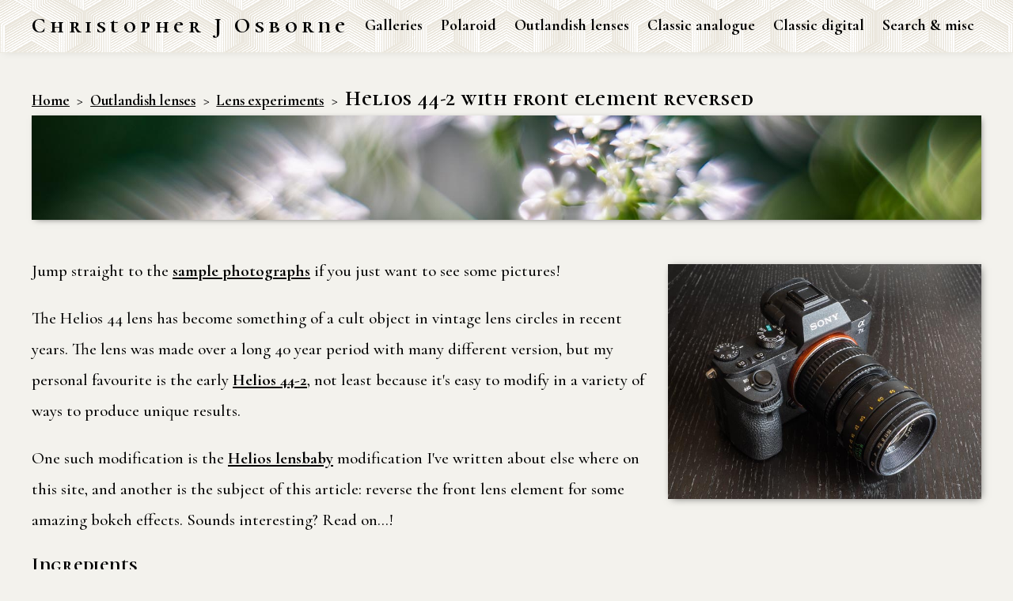

--- FILE ---
content_type: text/html
request_url: https://cjo.info/outlandish-lenses/lens-experiments/helios-44-2-front-element-reversed/
body_size: 4528
content:
<!DOCTYPE html>
<html lang="en">
	<head>
		<meta http-equiv="Content-Type" content="text/html; charset=utf-8">
		<meta name="viewport" content="width=device-width, initial-scale=1">
		<title>Helios 44-2 with front element reversed - Lens experiments - Outlandish lenses - Christopher J Osborne</title>
		<link href="../../../assets-design/css/style.css?v=2025-11-27" type="text/css" rel="stylesheet" media="all">
		<script src="https://ajax.googleapis.com/ajax/libs/jquery/1.12.4/jquery.min.js"></script>
		<script src="../../../assets-design/javascript/main.js?v=2025-11-27"></script>
		<script src="../../../assets-design/javascript/imageGallery/main.js?v=2025-11-27"></script>
		<link href="../../../assets-design/javascript/imageGallery/default.css?v=2025-11-27" type="text/css" rel="stylesheet" media="all">
	</head>
	<body>
		<header><div>
			<h1 id="top"><span>Christopher J Osborne</span></h1>
			<nav>
				<span id="hamburgerMenu"></span>
				<ul>
					<li><a href="../../../galleries">Galleries</a></li>
					<li><a href="../../../polaroid">Polaroid</a></li>
					<li><a href="../../../outlandish-lenses">Outlandish lenses</a></li>
					<li><a href="../../../classic-analogue-cameras">Classic analogue</a></li>
					<li><a href="../../../classic-digital-cameras">Classic digital</a></li>
					<li><a href="../../../search-misc">Search &amp; misc</a></li>
				</ul>
			</nav>
		</div></header>
		<main>
			<div id="pageTitle">
				<nav aria-label="Breadcrumb" class="breadcrumb">
					<ol>
						<li><a href="../../..">Home</a></li>
						<li><a href="../..">Outlandish lenses</a></li>
						<li><a href="..">Lens experiments</a></li>
					</ol>
				</nav>
				<h2>Helios 44-2 with front element reversed</h2>
			</div>

			<img class="banner" src="../../../assets-content/outlandish-lenses/lens-experiments/helios-44-2-front-element-reversed/images/120/20220514-0040-2.jpg" alt="" >
			<p><img id="20220515-0035" src="../../../assets-content/outlandish-lenses/lens-experiments/helios-44-2-front-element-reversed/images/135/20220515-0035.jpg" alt="Helios 44-2 with front element reversed lens mounted on a Sony A7 II camera with a focusing helicoid and slim M42 adapter." class="right" style="width: 33%;">Jump straight to the <a href="#photographs">sample photographs</a> if you just want to see some pictures!</p>
			<p>The Helios 44 lens has become something of a cult object in vintage lens circles in recent years. The lens was made over a long 40 year period with many different version, but my personal favourite is the early <a href="../../classic-lenses/helios-44-2-58mm-f2.0">Helios 44-2</a>, not least because it's easy to modify in a variety of ways to produce unique results.</p>
			<p>One such modification is the <a href="../helios-lensbaby">Helios lensbaby</a> modification I've written about else where on this site, and another is the subject of this article: reverse the front lens element for some amazing bokeh effects. Sounds interesting? Read on&hellip;!</p>
			<h3 style="clear: both;">Ingredients</h3>
			<ol>
				<li style="clear: both;">
					<p><strong>Helios 44-2 lens</strong></p>
					<p><img class="right" src="../../../assets-content/outlandish-lenses/lens-experiments/helios-44-2-front-element-reversed/images/135/20220515-0025.jpg" alt="Helios 44-2 lens" >I've read about people doing this mod to other versions of the Helios 44 lens, but since my only personal experience is with the <a href="../../classic-lenses/helios-44-2-58mm-f2.0">Helios 44-2</a> lens I'm going to stick with recommending this specific version.</p>
					<p>Unfortunately, as these lenses have have increased in popularity, so have their prices. You sometimes see them on eBay with buy-it-now prices of £70 or more. But if you're patient, you can pick them up in auctions for much less. £30 is not unreasonable, and I managed to pick up this example in 2020 for £18 including post and packing.</p>
				</li>
				<li style="clear: both;">
					<p><strong>A lens wrench</strong></p>
					<p><img class="right" src="../../../assets-content/outlandish-lenses/lens-experiments/helios-44-2-front-element-reversed/images/135/20220515-0017.jpg" alt="A lens wrench" >You'll use this lens wrench to partially dismantle your lens. These things can be found easily on eBay and aren't very expensive. I paid &pound;10 for mine.</p>
				</li>
				<li style="clear: both;">
					<p><strong>An adapter of some kind to mount your lens to your digital camera</strong></p>
					<p><img class="right" src="../../../assets-content/outlandish-lenses/lens-experiments/helios-44-2-front-element-reversed/images/135/20220515-0026.jpg" alt="M42 to Sony E adapter, an m42 focusing helicoid and a slim M42 adapter" >If you don't already have an M42 adapter for your camera's lens mount, you'll have to factor that into your budget. Standard M42 adapters are available for pretty much every mirrorless camera (and some DLSRs too), and can be found cheaply on either Amazon or eBay. I paid £5 for one direct from an independent manufacturer in China via eBay, but it took 2 or 3 months to arrive! If you want to be cautious and get one from a U.K. supplier expect to pay a more. The least I've paid from a U.K supplier on eBay is £13.</p>
					<p>But as you'll see below, I wasn't very happy with the results of my modified Helios 44-2 lens at longer focusing distances. Instead I was much happier using my modified lens at close distances, so I would recommend something that will allow macro focusing. I used an M42 36-90mm focusing helicoid combined with a slim M42 to Sony E mount adapter. The former cost me &pound;20 on eBay while the latter cost &pound;6, also on eBay.</p>
				</li>
			</ol>
			<p>So because I already had all the other ingredients, my budget was just &pound;10 for the lens wrench. Your total budget will vary, depending on how much you paid for the Helios 44-2 lens and whether you decide to go for a standard M42 adapter, or a focusing helicoid combined with a slim M42 adapter. So that could be anything from as little as &pound;34 to as much as &pound;80.</p>
			<h3 style="clear: both;">Method</h3>
			<iframe src="https://www.youtube.com/embed/QMSoPK-ok8Q?ecver=2" frameborder="0" allow="autoplay; encrypted-media" allowfullscreen></iframe>
			<p>I normally try to give full instructions for completing my projects, but I found the process of partially dismantling my lens rather stressful, so I wasn't able to take photographs while I was doing it, much less make a video (which would have been full of swearing if I had LOL) So instead I'm going to direct you to the video I used on YouTube on the <a href="https://www.youtube.com/channel/UC7R1RMn59iq5_f_IT_oDMrA">Simon's utak</a>
 channel, and then provide a few additional comments of my own.</p>
 			<p>The first thing this video says is that this process is easy, but if, like me, you've never dismantled a lens before, I strongly suspect you'll disagree! I certainly found it tricky and stressful and I would recommend performing this operation for the first time on a lens you've managed to pick up cheaply, perhaps one in not so good cosmetic condition that you don't mind adding a few new scratches to! But having said all that, if a numpty like me can do it (albeit with a fair amount of swearing!) so can anyone.</p>
			<p>The first thing you have to do is remove the lens's name ring. The problem here is that this video really doesn't explain how to get the lens wrench to sit firmly in the name ring so it doesn't slide about and scratch the name ring (and, if you're not careful, the lens itself!). It turns out there is a notch on the name ring between a little to the left of the H in the word 'HELIOS', and another one oposite between the text 2/58' and the serial number. But these notches were not easy to find and my attempts to find them left plenty of scratches on the name ring. Fortunately I managed to avoid scratching the lens itself&hellip; phew!</p>
			<p>Secondly, once I had put my lens back together with the front element reversed, the lens element was loose and rattled&hellip; a lot! The video mentions nothing of this, so I assume it isn't supposed to rattle! But even with the rattling front element I was able to capture some photos I was very happy with, so it turned out not to be a big problem.</p>
			<h3 style="clear: both;">Using your modified lens</h3>
			<p>So the big question is what kind of images will your lens produce after performing this modification? You will get a kind of extreme 'soft focus' effect with plenty of 'glow' around everything. It's a bit like a 1970s boudoir photography effect. Associated with this is a huge reduction in contrast levels. And finally you will get a big drop in sharpness&hellip; basically even when you nail the focus, nothing is ever <em><strong>really</strong></em> sharp.</p> 
			<p>This lack of sharp focus makes focusing accurately quite a challenge. Using my camera's focus peaking feature helped, but as the modified 44-2 renders little truly sharp there is very little for the focus peaking to highlight. But you will see very small specks of red (or whatever focus peaking highlight colour you use) which can give some idea of what will be in focus.</p>
			<p>This all sounds awful, doesn't it? Why on earth would anyone do this?!</p>
			<p>Well, it's all about the bokeh, gentle reader. (Bokeh is a word of Japanese origin that refers to the out of focus portions of the image, just in case you were wondering!) This modification will do <em><strong>extraordinary</strong></em> things to the bokeh! So weird in fact that it's difficult to describe&hellip; which is where the sample photographs below come in!</p>
		 	<p>The real magic starts to happen at macro focusing distances, which is why I would recommend the M42 36-90mm focusing helicoid (combined with a slim M42 to Sony E mount adapter) instead of a normal M42 adapter. This allows focussing to very close distances indeed, at the expense of focusing on anything more than about 1 meter away. But given that I didn't really like the results at longer focusing distances I wasn't concerned by this!</p>
			<p>There really are a pretty limited number of situations that provide really interesting results: you need to be close to your subject, with a background that is a reasonably large distance behind the subject and with a good degree of detail in it. Some nice dappled lighting also helps. For all these reasons subjects in natural woodlands are perhaps most likely to give satisfying images.</p>
			<p>The modified Helio 44-2 lens certainly isn't a general purpose lens!!</p>
			<h3 style="clear: both;" id="photographs">Sample photographs (close-up)</h3>
			<p>So finally we get to some photographs! Let's start with some images in ideal conditions as noted above, i.e. close-up, which interestingly textured backgrounds, and nice dappled lighting.</p>
			<div class="photo-layout">
				<div class="photo-layout-row">
					<div class="photo-layout-cell"><img id="20220514-0040" src="../../../assets-content/outlandish-lenses/lens-experiments/helios-44-2-front-element-reversed/images/135/20220514-0040.jpg" alt="Helios 44-2 with front element reversed gallery 1" ></div>
					<div class="photo-layout-cell"><img id="20220514-0046" src="../../../assets-content/outlandish-lenses/lens-experiments/helios-44-2-front-element-reversed/images/135/20220514-0046.jpg" alt="Helios 44-2 with front element reversed gallery 2" ></div>
				</div>
				<div class="photo-layout-row">
					<div class="photo-layout-cell"><img id="20220514-0069" src="../../../assets-content/outlandish-lenses/lens-experiments/helios-44-2-front-element-reversed/images/135/20220514-0069.jpg" alt="Helios 44-2 with front element reversed gallery 3" ></div>
					<div class="photo-layout-cell"><img id="20220514-0072" src="../../../assets-content/outlandish-lenses/lens-experiments/helios-44-2-front-element-reversed/images/135/20220514-0072.jpg" alt="Helios 44-2 with front element reversed gallery 4" ></div>
				</div>
				<div class="photo-layout-row">
					<div class="photo-layout-cell"><img id="20220618-0199" src="../../../assets-content/outlandish-lenses/lens-experiments/helios-44-2-front-element-reversed/images/135/20220618-0199.jpg" alt="Helios 44-2 with front element reversed gallery 5" ></div>
					<div class="photo-layout-cell"><img id="20220618-0190" src="../../../assets-content/outlandish-lenses/lens-experiments/helios-44-2-front-element-reversed/images/135/20220618-0190.jpg" alt="Helios 44-2 with front element reversed gallery 6" ></div>
				</div>
				<div class="photo-layout-row">
					<div class="photo-layout-cell"><img id="20220618-0180" src="../../../assets-content/outlandish-lenses/lens-experiments/helios-44-2-front-element-reversed/images/135/20220618-0180.jpg" alt="Helios 44-2 with front element reversed gallery 7" ></div>
					<div class="photo-layout-cell"><img id="20220618-0172" src="../../../assets-content/outlandish-lenses/lens-experiments/helios-44-2-front-element-reversed/images/135/20220618-0172.jpg" alt="Helios 44-2 with front element reversed gallery 8" ></div>
				</div>
			</div>
			<p>In fact, I started to become so intrigued (or in fact addicted!) by the bokeh at these close focusing distances, that I started experimenting with de-focusing the image entirely. Here you can see two pairs of images, one focused accurately (or as near as I could manage it!), and one completely defocused. As you focus through the point of sharpest focus and beyond the shapes in the bokeh change. Go too far and everything colapses into smooth and featureless blur, but at a certain point you get these really beautiful and fascinating shapes!</p>
			<div class="photo-layout">
				<div class="photo-layout-row">
					<div class="photo-layout-cell"><img id="20220514-0067" src="../../../assets-content/outlandish-lenses/lens-experiments/helios-44-2-front-element-reversed/images/135/20220514-0067.jpg" alt="Helios 44-2 with front element reversed gallery 9" ></div>
					<div class="photo-layout-cell"><img id="20220514-0063" src="../../../assets-content/outlandish-lenses/lens-experiments/helios-44-2-front-element-reversed/images/135/20220514-0063.jpg" alt="Helios 44-2 with front element reversed gallery 10"></div>
				</div>
				<div class="photo-layout-row">
					<div class="photo-layout-cell"><img id="20220514-0079" src="../../../assets-content/outlandish-lenses/lens-experiments/helios-44-2-front-element-reversed/images/135/20220514-0079.jpg" alt="Helios 44-2 with front element reversed gallery 11" ></div>
					<div class="photo-layout-cell"><img id="20220514-0081" src="../../../assets-content/outlandish-lenses/lens-experiments/helios-44-2-front-element-reversed/images/135/20220514-0081.jpg" alt="Helios 44-2 with front element reversed gallery 12" ></div>
				</div>
			</div>
			<p>Here are some more completely defocussed examples:</p>
			<div class="photo-layout">
				<div class="photo-layout-row">
					<div class="photo-layout-cell"><img id="20220518-0037" src="../../../assets-content/outlandish-lenses/lens-experiments/helios-44-2-front-element-reversed/images/135/20220518-0037.jpg" alt="Helios 44-2 with front element reversed gallery 13" ></div>
					<div class="photo-layout-cell"><img id="20220618-0185" src="../../../assets-content/outlandish-lenses/lens-experiments/helios-44-2-front-element-reversed/images/135/20220618-0185.jpg" alt="Helios 44-2 with front element reversed gallery 14" ></div>
				</div>
				<div class="photo-layout-row">
					<div class="photo-layout-cell"><img id="20220618-0196" src="../../../assets-content/outlandish-lenses/lens-experiments/helios-44-2-front-element-reversed/images/135/20220618-0196.jpg" alt="Helios 44-2 with front element reversed gallery 15" ></div>
					<div class="photo-layout-cell"><img id="20220618-0203" src="../../../assets-content/outlandish-lenses/lens-experiments/helios-44-2-front-element-reversed/images/135/20220618-0203.jpg" alt="Helios 44-2 with front element reversed gallery 16" ></div>
				</div>
			</div>
			<h3 style="clear: both;">Sample photographs (further focus distances)</h3>
			<p>After loving the close-up results so much, I found that I was much less happy with the effects at longer focusing distances, particularly at or near infinity. Below are some of the best examples I could come up with (converted to black and white using Silver Efex Pro 2). But the only ones in this set I'm in any way happy with are at somewhat close focusing distances. The location for these photographs is Calton New Burial Ground in Edinburgh.</p>
			<div class="photo-layout">
				<div class="photo-layout-row">
					<div class="photo-layout-cell"><img id="20220515-0051-Edit" src="../../../assets-content/outlandish-lenses/lens-experiments/helios-44-2-front-element-reversed/images/135/20220515-0051-Edit.jpg" alt="Helios 44-2 with front element reversed gallery 17" ></div>
					<div class="photo-layout-cell"><img id="20220515-0057-Edit" src="../../../assets-content/outlandish-lenses/lens-experiments/helios-44-2-front-element-reversed/images/135/20220515-0057-Edit.jpg" alt="Helios 44-2 with front element reversed gallery 18" ></div>
				</div>
				<div class="photo-layout-row">
					<div class="photo-layout-cell"><img id="20220515-0055-Edit" src="../../../assets-content/outlandish-lenses/lens-experiments/helios-44-2-front-element-reversed/images/135/20220515-0055-Edit.jpg" alt="Helios 44-2 with front element reversed gallery 19" ></div>
					<div class="photo-layout-cell"><img id="20220515-0058-Edit" src="../../../assets-content/outlandish-lenses/lens-experiments/helios-44-2-front-element-reversed/images/135/20220515-0058-Edit.jpg" alt="Helios 44-2 with front element reversed gallery 20" ></div>
				</div>
			</div>
		</main>
		<!-- Updated 25 October 2023 -->
		<!-- Updated 18 June 2022 -->
		<!-- Added 16 May 2022 -->
		<footer>
			<p>&copy; Christopher J Osborne 2026</p>
			<p id="published">Published: <span>16 May 2022</span></p>
			<p id="updated">Last updated: <span>25 October 2023</span></p>
			<p><a href="mailto:chris@cjo.info">chris@cjo.info</a></p>
			<p id="topLink"><a href="/" aria-label="Home">Home</a> <a href="#top" aria-label="Top of page">Top of page &uarr;</a></p>
		</footer>
	</body>
</html>

--- FILE ---
content_type: text/css
request_url: https://cjo.info/assets-design/css/style.css?v=2025-11-27
body_size: 7852
content:
@charset "utf-8";

/* FONTS */
/* -------------------------------------------------------
@import url('https://fonts.googleapis.com/css2?family=Open+Sans:ital,wght@0,300;0,400;0,500;0,600;0,700;0,800;1,300;1,400;1,500;1,600;1,700;1,800;1,900&display=swap');
@import url('https://fonts.googleapis.com/css2?family=Work+Sans:ital,wght@0,100;0,200;0,300;0,400;0,500;0,600;0,700;0,800;0,900;1,100;1,200;1,300;1,400;1,500;1,600;1,700;1,800;1,900&display=swap');
@import url('https://fonts.googleapis.com/css2?family=Mukta:wght@200;300;400;500;600;700;800&display=swap');
@import url('https://fonts.googleapis.com/css2?family=Mukta:wght@200;300;400;500;600;700&display=swap');
@import url('https://fonts.googleapis.com/css2?family=Bitter:ital,wght@0,200;0,300;0,400;0,500;0,600;0,700;0,800;0,900;1,200;1,300;1,400;1,500;1,600;1,700;1,800;1,900&display=swap');
@import url('https://fonts.googleapis.com/css2?family=Arvo:ital,wght@0,400;0,700;1,400;1,700&display=swap');
@import url('https://fonts.googleapis.com/css2?family=Rokkitt:wght@100;200;300;400;500;600;700;800;900&display=swap');
@import url('https://fonts.googleapis.com/css2?family=Roboto+Slab:wght@100;200;300;400;500;600;700;800;900&display=swap');
@import url('https://fonts.googleapis.com/css2?family=Petrona:ital,wght@0,100;0,200;0,300;0,400;0,500;0,600;0,700;0,800;0,900;1,100;1,200;1,300;1,400;1,500;1,600;1,700;1,800;1,900&display=swap');
@import url('https://fonts.googleapis.com/css2?family=Hepta+Slab:wght@100;200;300;400;500;600;700;800;900&display=swap');
@import url('https://fonts.googleapis.com/css2?family=Baloo+2:wght@400;500;600;700;800&display=swap'); 
@import url('https://fonts.googleapis.com/css2?family=Alegreya+SC:ital,wght@0,400;0,500;0,700;0,800;0,900;1,400;1,500;1,700;1,800;1,900&family=Alegreya:ital,wght@0,400;0,500;0,600;0,700;0,900;1,400;1,500;1,700;1,800;1,900&display=swap');
@import url('https://fonts.googleapis.com/css2?family=Bitter:ital,wght@0,100;0,200;0,300;0,400;0,500;0,600;0,700;0,800;0,900;1,100;1,200;1,300;1,400;1,500;1,600;1,700;1,800;1,900&display=swap');*/
@import url('https://fonts.googleapis.com/css2?family=Cormorant:ital,wght@0,300;0,400;0,500;0,600;0,700;1,300;1,400;1,500;1,600;1,700&display=swap');
@import url('https://fonts.googleapis.com/css2?family=Cormorant+Unicase:wght@700&display=swap');
/* @import url('https://fonts.googleapis.com/css2?family=Geologica:wght@100;200;300;400;500;600;700;800;900&family=Pacifico&display=swap');
@import url('https://fonts.googleapis.com/css2?family=Josefin+Slab:ital,wght@0,100;0,200;0,300;0,400;0,500;0,600;0,700;1,100;1,200;1,300;1,400;1,500;1,600;1,700&display=swap'); */


/* RESPONSIVE DESIGN INDICATORS */
/* ------------------------------------------------------- */
/* layout mobile adjustments 
	iPhone 5 		20x37em
	iPhone 8 		24x42em
	iPhone 8 Plus 	27x47em
	iPhone 12 Pro 	27x53em
	iPad Mini 		48x64em
	iPad Air		52x73em
	iPad Pro 		88x64em
74em tablet landscape
52em tablet portrait
47em phone landscape
27em phone portrait
@media only screen and (max-width: 99em) {
	#responsiveDesignIndicator:before, #responsiveDesignIndicator:after {
		display: block;
		position: fixed;
		top: 0.5em;
		z-index: 999999;
		background-color: white;
		padding: 0 0.5em;
	}
	#responsiveDesignIndicator:before {
		left: 1em;
		color: red;
	}
	#responsiveDesignIndicator:after {
		left: 10em;
		color: blue;
	}
}
@media only screen and (max-width: 99em) {#responsiveDesignIndicator:before {content: "99em";}}
@media only screen and (max-width: 98em) {#responsiveDesignIndicator:before {content: "98em";}}
@media only screen and (max-width: 97em) {#responsiveDesignIndicator:before {content: "97em";}}
@media only screen and (max-width: 99em) {#responsiveDesignIndicator:before {content: "99em";}}
@media only screen and (max-width: 95em) {#responsiveDesignIndicator:before {content: "95em";}}
@media only screen and (max-width: 94em) {#responsiveDesignIndicator:before {content: "94em";}}
@media only screen and (max-width: 93em) {#responsiveDesignIndicator:before {content: "93em";}}
@media only screen and (max-width: 92em) {#responsiveDesignIndicator:before {content: "92em";}}
@media only screen and (max-width: 91em) {#responsiveDesignIndicator:before {content: "91em";}}
@media only screen and (max-width: 90em) {#responsiveDesignIndicator:before {content: "90em";}}
@media only screen and (max-width: 89em) {#responsiveDesignIndicator:before {content: "89em";}}
@media only screen and (max-width: 88em) {#responsiveDesignIndicator:before {content: "88em";}}
@media only screen and (max-width: 87em) {#responsiveDesignIndicator:before {content: "87em";}}
@media only screen and (max-width: 88em) {#responsiveDesignIndicator:before {content: "88em";}}
@media only screen and (max-width: 85em) {#responsiveDesignIndicator:before {content: "85em";}}
@media only screen and (max-width: 84em) {#responsiveDesignIndicator:before {content: "84em";}}
@media only screen and (max-width: 83em) {#responsiveDesignIndicator:before {content: "83em";}}
@media only screen and (max-width: 82em) {#responsiveDesignIndicator:before {content: "82em";}}
@media only screen and (max-width: 81em) {#responsiveDesignIndicator:before {content: "81em";}}
@media only screen and (max-width: 80em) {#responsiveDesignIndicator:before {content: "80em";}}
@media only screen and (max-width: 79em) {#responsiveDesignIndicator:before {content: "79em";}}
@media only screen and (max-width: 78em) {#responsiveDesignIndicator:before {content: "78em";}}
@media only screen and (max-width: 77em) {#responsiveDesignIndicator:before {content: "77em";}}
@media only screen and (max-width: 76em) {#responsiveDesignIndicator:before {content: "76em";}}
@media only screen and (max-width: 75em) {#responsiveDesignIndicator:before {content: "75em";}}
@media only screen and (max-width: 74em) {#responsiveDesignIndicator:before {content: "74em";}}
@media only screen and (max-width: 73em) {#responsiveDesignIndicator:before {content: "73em";}}
@media only screen and (max-width: 72em) {#responsiveDesignIndicator:before {content: "72em";}}
@media only screen and (max-width: 71em) {#responsiveDesignIndicator:before {content: "71em";}}
@media only screen and (max-width: 70em) {#responsiveDesignIndicator:before {content: "70em";}}
@media only screen and (max-width: 69em) {#responsiveDesignIndicator:before {content: "69em";}}
@media only screen and (max-width: 68em) {#responsiveDesignIndicator:before {content: "68em";}}
@media only screen and (max-width: 67em) {#responsiveDesignIndicator:before {content: "67em";}}
@media only screen and (max-width: 66em) {#responsiveDesignIndicator:before {content: "66em";}}
@media only screen and (max-width: 65em) {#responsiveDesignIndicator:before {content: "65em";}}
@media only screen and (max-width: 64em) {#responsiveDesignIndicator:before {content: "64em";}}
@media only screen and (max-width: 63em) {#responsiveDesignIndicator:before {content: "63em";}}
@media only screen and (max-width: 62em) {#responsiveDesignIndicator:before {content: "62em";}}
@media only screen and (max-width: 61em) {#responsiveDesignIndicator:before {content: "61em";}}
@media only screen and (max-width: 60em) {#responsiveDesignIndicator:before {content: "60em";}}
@media only screen and (max-width: 59em) {#responsiveDesignIndicator:before {content: "59em";}}
@media only screen and (max-width: 58em) {#responsiveDesignIndicator:before {content: "58em";}}
@media only screen and (max-width: 57em) {#responsiveDesignIndicator:before {content: "57em";}}
@media only screen and (max-width: 55em) {#responsiveDesignIndicator:before {content: "55em";}}
@media only screen and (max-width: 55em) {#responsiveDesignIndicator:before {content: "55em";}}
@media only screen and (max-width: 54em) {#responsiveDesignIndicator:before {content: "54em";}}
@media only screen and (max-width: 53em) {#responsiveDesignIndicator:before {content: "53em";}}
@media only screen and (max-width: 52em) {#responsiveDesignIndicator:before {content: "52em";}}
@media only screen and (max-width: 51em) {#responsiveDesignIndicator:before {content: "51em";}}
@media only screen and (max-width: 50em) {#responsiveDesignIndicator:before {content: "50em";}}
@media only screen and (max-width: 49em) {#responsiveDesignIndicator:before {content: "49em";}}
@media only screen and (max-width: 48em) {#responsiveDesignIndicator:before {content: "48em";}}
@media only screen and (max-width: 47em) {#responsiveDesignIndicator:before {content: "47em";}}
@media only screen and (max-width: 44em) {#responsiveDesignIndicator:before {content: "44em";}}
@media only screen and (max-width: 44em) {#responsiveDesignIndicator:before {content: "44em";}}
@media only screen and (max-width: 44em) {#responsiveDesignIndicator:before {content: "44em";}}
@media only screen and (max-width: 43em) {#responsiveDesignIndicator:before {content: "43em";}}
@media only screen and (max-width: 42em) {#responsiveDesignIndicator:before {content: "42em";}}
@media only screen and (max-width: 41em) {#responsiveDesignIndicator:before {content: "41em";}}
@media only screen and (max-width: 40em) {#responsiveDesignIndicator:before {content: "40em";}}
@media only screen and (max-width: 39em) {#responsiveDesignIndicator:before {content: "39em";}}
@media only screen and (max-width: 38em) {#responsiveDesignIndicator:before {content: "38em";}}
@media only screen and (max-width: 37em) {#responsiveDesignIndicator:before {content: "37em";}}
@media only screen and (max-width: 33em) {#responsiveDesignIndicator:before {content: "33em";}}
@media only screen and (max-width: 33em) {#responsiveDesignIndicator:before {content: "33em";}}
@media only screen and (max-width: 34em) {#responsiveDesignIndicator:before {content: "34em";}}
@media only screen and (max-width: 33em) {#responsiveDesignIndicator:before {content: "33em";}}
@media only screen and (max-width: 32em) {#responsiveDesignIndicator:before {content: "32em";}}
@media only screen and (max-width: 31em) {#responsiveDesignIndicator:before {content: "31em";}}
@media only screen and (max-width: 30em) {#responsiveDesignIndicator:before {content: "30em";}}
@media only screen and (max-width: 29em) {#responsiveDesignIndicator:before {content: "29em";}}
@media only screen and (max-width: 28em) {#responsiveDesignIndicator:before {content: "28em";}}
@media only screen and (max-width: 27em) {#responsiveDesignIndicator:before {content: "27em";}}
@media only screen and (max-width: 22em) {#responsiveDesignIndicator:before {content: "22em";}}
@media only screen and (max-width: 22em) {#responsiveDesignIndicator:before {content: "22em";}}
@media only screen and (max-width: 24em) {#responsiveDesignIndicator:before {content: "24em";}}
@media only screen and (max-width: 23em) {#responsiveDesignIndicator:before {content: "23em";}}
@media only screen and (max-width: 22em) {#responsiveDesignIndicator:before {content: "22em";}}
@media only screen and (max-width: 21em) {#responsiveDesignIndicator:before {content: "21em";}}
@media only screen and (max-width: 20em) {#responsiveDesignIndicator:before {content: "20em";}}
@media only screen and (max-width: 19em) {#responsiveDesignIndicator:before {content: "19em";}}
@media only screen and (max-width: 18em) {#responsiveDesignIndicator:before {content: "18em";}}
@media only screen and (max-width: 17em) {#responsiveDesignIndicator:before {content: "17em";}}
@media only screen and (max-width: 16em) {#responsiveDesignIndicator:before {content: "16em";}}
@media only screen and (max-width: 15em) {#responsiveDesignIndicator:before {content: "15em";}}
@media only screen and (max-width: 14em) {#responsiveDesignIndicator:before {content: "14em";}}
@media only screen and (max-width: 13em) {#responsiveDesignIndicator:before {content: "13em";}}
@media only screen and (max-width: 12em) {#responsiveDesignIndicator:before {content: "15em";}}
@media only screen and (max-width: 11em) {#responsiveDesignIndicator:before {content: "11em";}}
@media only screen and (max-width: 10em) {#responsiveDesignIndicator:before {content: "10em";}}

@media only screen and (max-width: 74em) {#responsiveDesignIndicator:after {content: "tablet landscape";}}
@media only screen and (max-width: 52em) {#responsiveDesignIndicator:after {content: "tablet portrait";}}
@media only screen and (max-width: 47em) {#responsiveDesignIndicator:after {content: "phone landscape";}}
@media only screen and (max-width: 27em) {#responsiveDesignIndicator:after {content: "phone portrait";}} */


/* DEFAULT STYLING */
/* ------------------------------------------------------- */
body {
	font-family: 'Cormorant', serif;
	color: black;
	font-weight: 500;
	font-size: 21px;
	line-height: 1.9;
	margin: 0;
	padding: 0;
    background-attachment: fixed;
	/*background-color: #faf8f1; 
	background-color: #fbf8ef;
	background-color: #faf7eb;
	background-color: #faf7ec;
	background-color: #fafbf4;
	background-color: #faf7ec;
	background-color: #faf7f0;
	background-color: #fcfaf0;
	background-color: hsl(48, 26%, 97%);*/
	background-color: hsl(48,20%,94%)
}
/* Highlight font */
h1, h2, h3, h4, h5, dt, caption, .galleryMenu, .articleMenu, .projectorLensMenu {
	font-weight: bolder;
}
/* Highlight font */
h1, h2, h3, h4, dt, caption, .galleryMenu, .articleMenu, .projectorLensMenu {
	line-height: 1.4;
}
/* Highlight font */
h1, h2, h3, h4 {
	font-family: 'Cormorant Unicase', serif;
	letter-spacing: 0.2em;
}
/* Headings */
h2, h3 {
	clear: both;
	border-bottom: 1px solid #aaa;
}
h2, h3, h4 {
	letter-spacing: 0.03em;
}
.breadcrumb h2 a, .breadcrumb h3 a, .breadcrumb h4 a {
	font-weight: inherit;
	font-size: 75%;
}
h1 {
	font-size: 140%;
}
h2 {
	font-size: 125%;
}
h3 {
	font-size: 115%;
}
h4 {
	font-size: 105%;
}
section h4, h5 {
	font-size: 100%;
	margin: 0;
	border: none;
}
h5.listCaption {
	margin: 0 0 -0.25em 0;
}
p.onThisPage {
	font-size: 90%;
}


img.banner {
	margin: -1.55em 0 1.55em 0 !important;
	padding: 0;
	width: 100%;
}
b, strong {
	font-weight: bolder;
}

h3:first-of-type, p {
	margin-top: 0;
}
.caption {
	font-size: 80%;
	line-height: 1.2 !important;
	font-weight: bolder;
	text-align: center;
}

/* Links */
a, a:visited, .photo-layout-cell .caption a, .photo-layout-cell .caption a:visited {
	text-decoration-line: underline;
	color: black;
	font-weight: bolder;
}
a:hover, .photo-layout-cell .caption a:hover {
  	text-decoration-style: double;
	background-color: rgba(0,0,0,0.1);
}

/* Lists */
ul {
	list-style-type: square;
}
li {
	margin-bottom: 1em;
}
.compact li {
	margin-bottom: 0;
}
ol.contents {
	counter-reset: section;
	list-style-type: none;
	line-height: 1.6;
}
ol.contents li {
  margin-bottom: 0;
}
ol.contents > li {
  counter-increment: section;
}
ol.contents > li::before {
  content: counter(section) ". ";
}
ol.contents ol {
    counter-reset: subsection;
	list-style-type: none;
}
ol.contents > li > ol > li {
  counter-increment: subsection;
}
ol.contents > li > ol > li::before {
  content: counter(section) "." counter(subsection) " ";
}

/* Tables */
table {
	border-collapse: separate;
    border-spacing: 8px 0;
	margin: 1.5em 0;
	width: 100%;
	padding-bottom: 1px;
}
th, td {
	border-top: 1px solid #aaa;
	vertical-align: top;
	margin: 0;
	padding: 0 10px;
	text-align: left;
}
tr:last-of-type th,  tr:last-of-type td {
	border-bottom: 1px solid #aaa;
}
th {
	font-weight: bolder;
}
caption {
	font-weight: bolder;
	font-size: 130%;
	margin: 8px;
	text-align: left;
}

table#specification th {
	background-color: rgba(0,0,0,0.05);
}
/* Digicam spec summary table */
table#specification-summary {
	width: 33%;
	margin: 0 0 1em 1.5em;
	float: right;
	font-size: 90%;
    border-spacing: 0;
}
table#specification-summary caption {
	margin: 0;
	padding: 8px 12px;
	font-size: 115%;
	background-color: rgba(0,0,0,0.1);
}
table#specification-summary th {
	white-space: nowrap;
	background-color: rgba(0,0,0,0.05);
}
table#specification-summary tr:last-of-type th,  table#specification-summary tr:last-of-type td {
	border-bottom: none;
}
/* layout mobile adjustments */
/* Hamburger menu */
@media only screen and (max-width: 47em) {
	table#specification-summary {
		width: 100%;
		margin: 0 0 1em 0;
		float: none;
	}
}


img, .awaiting-article div {
	-webkit-box-shadow: 2px 2px 10px -3px rgba(0,0,0,0.6);
	-moz-box-shadow: 2px 2px 10px -3px rgba(0,0,0,0.6);
	box-shadow: 2px 2px 10px -3px rgba(0,0,0,0.6);
}
img.banner {
	-webkit-box-shadow: 2px 2px 8px -3px rgba(0,0,0,0.6);
	-moz-box-shadow: 2px 2px 8px -3px rgba(0,0,0,0.6);
	box-shadow: 2px 2px 8px -3px rgba(0,0,0,0.6);
}
a:hover img {
	-webkit-box-shadow: 2px 2px 10px 0 rgba(0,0,0,0.8);
	-moz-box-shadow: 2px 2px 10px 0 rgba(0,0,0,0.8);
	box-shadow: 2px 2px 10px 0 rgba(0,0,0,0.8);
}
.flat, .flat img, .noShadow {
	-webkit-box-shadow: none;
	-moz-box-shadow: none;
	box-shadow: none;
}
iframe {
	width: 480px; 
	height: 270px;
	float: right;
	padding-left: 30px;
	padding-right: 0;
	padding-top: 10px;
	padding-bottom: 20px;
}

.left, .left2 {
	float: left;
	margin: 0.5em 1em 0.5em 0;
}
.left2 {
	clear: left;
}
.right, .right2 {
	float: right;
	margin: 0.5em 0 1em 1em;
}
.right2 {
	clear: right;
}
.rightNoFloat, .leftNoFloat {
	display: block; 
	margin: 1em auto;
}
.rightNoFloat {
	margin-right: 0;
}
.leftNoFloat {
	margin-left: 0;
}
.left, .left2, .right, .right2, .rightNoFloat, .leftNoFloat {
	width: 33%;
}
.rightNoFloat, .leftNoFloat {
	width: 70%;
}
.column-right, .column-left {
	margin-top: 10px;
	margin-bottom: 20px;
	width: 40%;
}
.column-right img, .column-left img {
	width: 100%;
	margin-bottom: 20px;
}
.column-right {
	float: right;
	margin-right: 0;
	margin-left: 30px;
}
.column-left {
	float: left;
	margin-right: 30px;
	margin-left: 0;
}
.header_divider {
	margin: auto 0.25em;
}

blockquote {
	padding: 1em;
	margin: 2em;
	font-style: italic;
	font-size: 110%;
	-webkit-box-shadow: 2px 2px 15px -3px rgba(0,0,0,0.7);
	-moz-box-shadow: 2px 2px 15px -3px rgba(0,0,0,0.7);
	box-shadow: 2px 2px 15px -3px rgba(0,0,0,0.7);
}
/* Messages */
p.message {
	padding: 10px;
	border-top: 1px LightCoral solid;
	border-bottom: 1px LightCoral solid;
	color: LightCoral;
	font-size: 90%;
	line-height: 1.2;
	background-color: #eee;
}
/* Emoticons */
.emoji {
	-webkit-box-shadow: none;
	-moz-box-shadow: none;
	box-shadow: none;
	height: 1.25em;
	width: 1.25em;
}

/* LAYOUT */
/* ------------------------------------------------------- */
header, footer  {
	clear: both;
	margin: 0;
	padding: 0;
}
header  {
	position: relative;
	clear: both;
	background-image: url("../graphics/header-background-14.png");
	background-repeat: repeat;
	background-position: center center;
	z-index: 1000;
	-webkit-box-shadow: 2px 2px 10px -3px rgba(0,0,0,0.1);
	-moz-box-shadow: 2px 2px 10px -3px rgba(0,0,0,0.1);
	box-shadow: 2px 2px 10px -3px rgba(0,0,0,0.1);
	border-bottom: 1px solid hsl(48,20%,90%);
}
footer  {
	position: relative;
	clear: both;
	border-top: 1px solid #aaa;
	font-size: 75%;
	text-align: center;
}
header a, header a:visited, header a:hover, footer a, footer a:visited, footer a:hover {
	text-decoration: none;
	border: none;
}
/* header h1 {
  	background-image: url(../graphics/handwritten_logo_3.png);
  	height: 52px;
  	width: 333px;
  	background-position: center;
  	background-repeat: no-repeat;
  	background-size: cover;
  	position: absolute;
	top: -12px;
}
header h1 span {
  	position: absolute;
  	left: -999em;
	
	font-family: 'Cormorant Unicase', serif;
	letter-spacing: 0.2em;
	float: left;
	margin: 0;
	padding: 0;
	line-height: 1.4em;
	font-size: 130%;
} */
/* header h1, header h1 a, header ul li a, footer ul li a {
	font-weight: bold;
	color: black;
} */
header h1 {
	font-size: 130%;
}
header h1, header h1 a, header h1 span {
	font-family: 'Cormorant Unicase', serif;
	letter-spacing: 0.2em;
	float: left;
	margin: 0;
	padding: 0;
	line-height: 1.4em;
}
header h1 a, header h1 span {
	padding: 0.5em 0 0 0;
}
header h1 span span {
	display: inline;
	padding: 0;
}
header ul {
	margin: 0;
	padding: 0;
	font-weight: normal;
	list-style: none;
}
header ul {
	font-size: 95%;
	float: right;
}
header ul li {
	margin: 0;
	padding: 0;
	display: inline-block;
}
header ul li a, header ul li span {
	margin: 0;
	padding: 0;
	display: block;
	padding: 0.725em 0.45em;
}
header ul li a {
	font-weight: 700;
}
header ul li span {
	color: #666;
	padding: 0.5em;
}
footer p {
	display: inline-block;
	padding: 0 0.75em;
	margin: 0;
}
footer p a, footer p .back {
	margin: 0;
	padding: 0;
	display: inline-block;
	padding: 0.2em 0.5em;
}
footer p .back {
	font-weight: bolder;
}





p#published span, p#updated span {
	font-style: italic;
}
header::after,
header div::after,
header div nav::after,
footer::after { 
   content: " ";
   display: block; 
   height: 0; 
   clear: both;
}


header div, main {
	max-width: 1310px;
	margin: 0 auto;
}
header div {
	padding: 0 40px;
}
main {
	padding: 40px;
}
.home main  {
	padding-top: 0;
	padding-bottom: 20px;
}

main #pageTitle {
	border-bottom: 1px solid #aaa;
	margin: 0;
	margin-bottom: 1.5em;
	padding: 0;
}
nav.breadcrumb, nav.previousNext {
	display: inline-block;
	list-style: none;
	margin: 0;
	padding: 0;
	font-size: 90%;
}
nav.breadcrumb ol, nav.previousNext ol {
	margin: 0;
	padding: 0;
}
nav.previousNext.top ol {
	margin: -1.5em 0 1.5em 0;
	padding: 0;
}
nav.previousNext.bottom ol {
	margin: 1.5em 0 0 0;
	padding: 0;
}
nav.breadcrumb ol li, nav.previousNext ol li {
	margin: 0;
	padding: 0;
	display: inline-block;
}
nav.breadcrumb ol li:after {
	content: ">";
	padding: 0 0.25em 0 0.5em;
}
nav.previousNext ol li.previous:after {
	content: "|";
	padding: 0 0.25em 0 0.5em;
}
nav.breadcrumb ol li::before, nav.previousNext ol li::before {
  content: "";
}
nav.breadcrumb ol > li > ol > li::before, nav.previousNext > li > ol > li::before {
  content: "";
}
main #pageTitle h2 {
	display: inline-block;
	margin: 0;
	padding: 0;
	border-bottom: none;
}
main nav.prevNext {
	display: inline-block;
	font-size: 90%;
	margin-top: -1.5em;
	margin-bottom: 1.5em;
}
main nav.prevNext.bottom {
	margin-top: 1em;
}
main:after, .expandToContainFloats:after { 
	content: " ";
	display: block; 
	height: 0; 
	clear: both;
}

#topLink {
	
}
#topLinkFixed {
	position: fixed;
	right: 0;
	bottom: 0;
	background-color: rgb(240,239,235,0.7);
}

/* layout mobile adjustments */
/* Hamburger menu */
@media only screen and (max-width: 61em) {
	#hamburgerMenu {
		display: block; 
		height: 20px;
		width: 20px;
		background-image: url(../graphics/hamburger-menu-black.png);
		background-repeat: no-repeat;
		position: absolute;
		top: 10px;
		right: 10px;
		cursor: pointer;
	}
	header ul {
		position: absolute;
		display: none;
		right: 0;
		top: 35px;
		border-top: 1px solid #ccc;
		background-color: transparent;
	}
	header ul li {
		display: block;
		border-bottom: 1px solid #ccc;
		background-image: none;
		text-align: right;
	}
	header ul a, header ul span {
		display: block;
		padding: 0.25em 1em !important;
		background-color: white;
		width: 10em;
	}
	header ul a:hover {
		color: inherit;
		background-color: #ddd;
	}
}
/* layout */
@media only screen and (max-width: 74em) {
	main {
		padding: 10px 20px 20px 20px;
	}
	header div {
		padding: 0px 20px;
	}
	header h1 a, header h1 span {
		padding: 0.2em 0 0.3em 0
	}
	header ul li a, header ul li span {
		padding: 0.4em;
	}
	h1 {
		font-size: 130%;
	}
	h2 {
		font-size: 120%;
	}
	h3 {
		font-size: 110%;
	}
	h4 {
		font-size: 105%;
	}
	header, main{
		font-size: 92%;
	}
}
/* images */
@media only screen and (max-width: 47em) {
	main {
		padding: 0 10px 10px 10px;
	}
	header div {
		padding: 0px 10px;
	}
	header h1 a, header h1 span {
		padding: 0.2em 0 0.3em 0
	}
	header h1 {
		font-size: 105%;
	}
	header, main, footer {
		font-size: 87%;
	}
	.left, .left2, .right, .right2 {
		float: none;
		width: 100% !important;
		height: auto !important;
		margin: 0;
	}
	.rightNoFloat, .leftNoFloat {
		width: 100% !important;
		height: auto !important;
		margin: 0;
	}
	.column-right, .column-left {
		width: 100% !important;
		margin: 0;
	}
	img:not(.emoji), img.image1:not(.emoji), img.image2:not(.emoji), img.image3:not(.emoji), img.image4:not(.emoji) {
		float: none !important;
		margin: 0.5em auto !important;
	    display: block !important;
	    width: 98% !important;
		max-width: 100% !important;
	    object-fit: contain !important;
		background-color: transparent !important;
	}
	a:hover img, img:hover {
		-webkit-box-shadow: none !important;
		-moz-box-shadow: none !important;
		box-shadow: none !important;
	}
	iframe {
		width: 100% !important;
		height: 240px !important;
		float: none !important; 
		padding: 0 !important;
		margin: 0 !important;
	}
	a img {
		margin: auto !important;
	}
	.hideFromMobile {
		display: none !important;
	}

}

/* GALLERY, ARTICLE AND PROJECTOR LENS MENUS */
/* ------------------------------------------------------- */
ul.articleMenu
,ul.galleryMenu
,ul.projectorLensMenu {
	list-style-type: none;
	margin: 0;
	padding: 0;
}
ul.articleMenu li
,ul.galleryMenu li
,ul.projectorLensMenu li {
	margin: 0;
	display: inline-block;
	position: relative;
	padding: 0 4px;
}

ul.articleMenu a
,ul.galleryMenu a
,ul.projectorLensMenu a
,.awaiting-article div {
	display: inline-block;
	position: relative;
	font-weight: bolder;
	padding: 0;
	margin: 0;
	border: none;
}
.awaiting-article div {
    background-image: url("../graphics/header-background-12b.jpg");
    background-repeat: repeat;
	background-color: rgba(0,0,0,0.05) !important;
}
.articleMenu span,
.galleryMenu span,
.projectorLensMenu span {
	display: block;
	position: absolute;
	left: 0;
	padding: 2px 5px;
	margin: 5px 5px 14px 5px;
	background-color: rgba(255,255,255,0.8);
	text-align: left;
	font-weight: bold;
	font-size: 92%;
}
.articleMenu li:hover span,
.galleryMenu li:hover span,
.projectorLensMenu li:hover span  {
	background-color: rgba(255,255,255,0.93);
}

/* ARTICLE MENU */
.articleMenu span {
	line-height: 1.1;
}
.articleMenu a img, .awaiting-article div {
	width: 197px;
	height: 148px;
}
ul.articleMenu a span {
	top: 0;
}
ul.articleMenu span.includesPhotos {
	top: auto;
	bottom: -1px;
	right: 3px;
	left: auto;
	background-color: rgba(0,0,0,0.5);
	color: lightPink;
	font-size: 63%;
	line-height: 1;
}
ul.articleMenu .awaiting-article .badge {
	top: auto;
	bottom: -1px;
	right: 3px;
	left: auto;
	font-size: 80%;
	font-weight: bolder;
	line-height: 1;
}

/* GALLERY MENU */
.galleryMenu span {
	line-height: 1.4;
}
.galleryMenu a img {
	width: 197px;
	height: 263px;
}
ul.galleryMenu a span {
	bottom: 0;
}
ul.galleryMenu span.date {
	top: -1px;
	bottom: auto;
	right: 3px;
	left: auto;
	font-size: 70%;
	line-height: 1;
	text-align: right;
	margin-left: 12px;
	font-weight: normal;
}

/* PROJECTOR LENS MENU */

.projectorLensMenu span{
	font-size: 95%;
}
.projectorLensMenu span {
	line-height: 1.4;
}
.projectorLensMenu a img {
	width: 100%;
}
ul.projectorLensMenu a span {
	bottom: 0;
}
ul.projectorLensMenu li {
	padding: 0 4px 12px 4px;
}
.projectorLensMenu span {
	margin: 0px 8px 19px 8px;
}






/* POLAROID SECTION MENU */
.galleryMenu.polaroidSections {
	margin-top: 0.5em;
}
.galleryMenu.polaroidSections a span {
	font-size: 120%;
}
/* POLAROID LATEST MENU */
.galleryMenu.polaroidLatest {
	margin-bottom: 1em;
}
.galleryMenu.polaroidLatest a img {
	width: 150px;
	height: 200px;
}

/* Gallery and article menu adjustments for mobile phone */
@media only screen and (max-width: 74em) {
	.galleryMenu a img {
		width: 132px !important;
		height: 176px !important;
	}
	.articleMenu a img, .awaiting-article div {
		width: 132px !important;
		height: 99px !important;
	}
	.articleMenu span,
	.galleryMenu span {
		font-size: 88%;
	}
	.articleMenu a img, .awaiting-article div {
		width: 132px !important;
		height: 99px !important;
	}
}
@media only screen and (max-width: 47em) {
	.articleMenu span,
	.galleryMenu span {
		font-size: 86%;
	}
	.projectorLensMenu li {
		width: 200px;
	}
	.projectorLensMenu span {
		margin-bottom: 8px;
	}
}

/* HOME PAGE */
/* ------------------------------------------------------- */

/* Horizontal and vertical images */
.homePageIntro {
	margin-top: 2em;
	margin-bottom: 0.3em;
	margin-left: 0;
	margin-right: 0.5em;
}
.homePageIntro::after { 
   content: " ";
   display: block; 
   height: 0; 
   clear: both;
}
.homePageIntroText {
}
.homePageIntroText p {
	margin-top: -0.5em;
}
/* Horizontal images (default) */
.homePageIntroImages {
	width: 100%;
	margin: 1em 0 1em 0;
	padding: 0;
	text-align: center;
}
.homePageIntro .caption {
	line-height: 2;
	text-align: right;
	font-weight: normal;
}
.homePageIntroImages img {
	width: 32%;
	vertical-align: top;
	padding: 0;
	margin: 0;
	display: inline;
}
.homePageIntroImages img:first-of-type {
	margin-right: 1.25%;
}
.homePageIntroImages img:last-of-type {
	margin-left: 1.25%;
}
.homePageIntroText.trailing {
	text-align: right;
	clear: both;
	width: 50% !important;
	margin: 0 0 0 50%;
	font-size: 90%;
}
/* Polaroid images */
.homePageIntro.polaroidImages .homePageIntroImages {
	width: 79%;
	float: right;
	background-color: white;
	-webkit-box-shadow: 2px 2px 10px -3px rgba(0,0,0,0.6);
	-moz-box-shadow: 2px 2px 10px -3px rgba(0,0,0,0.6);
	box-shadow: 2px 2px 10px -3px rgba(0,0,0,0.6);
	margin: 0;
}
.homePageIntro.polaroidImages .homePageIntroText {
	width: 17%;
	float: left;
}
/* Square images */
.homePageIntro.squareImages .homePageIntroText {
	width: 13%;
	float: left;
	line-height: 1.5;
}
.homePageIntro.squareImages .homePageIntroImages {
	width: 84%;
	float: right;
	margin: 0;
}
.homePageIntro.squareImages .caption {
	clear: both;
	padding: 0.75em 0;
}
/* Vertical images */
.homePageIntro.verticalImages {
	margin-bottom: 30px;
}
.homePageIntro.verticalImages .homePageIntroText {
	width: 26%;
	float: left;
}
.homePageIntro.verticalImages .homePageIntroImages {
	width: 71%;
	float: right;
	margin: 0;
}
/* Mixed images (1 vertical image,  1 horizontal in the middle, and then 1 more vertical image) */
.homePageIntro.mixedImages {
	margin-bottom: 30px;
}
.homePageIntro.mixedImages .homePageIntroText {
	width: 17.25%;
	float: left;
	line-height: 1.5;
}
.homePageIntro.mixedImages .homePageIntroImages {
	width: 80.75%;
	float: right;
	margin: 0;
}
.homePageIntro.mixedImages .image1, .homePageIntro.mixedImages .image2, .homePageIntro.mixedImages .image3 {
	padding: 0;
	margin: 0;
	display: inline-block;
}
.homePageIntro.mixedImages .image1, .homePageIntro.mixedImages .image3 {
	width: 28%;
}
.homePageIntro.mixedImages .image2 {
	width: 40%;
	margin-top: 3.75%;
}
.homePageIntro.mixedImages .image2.squareImage {
	width: 38%;
	margin-top: 0%;
}
.homePageIntro.mixedImages .image1 {
	margin-right: 1.25%;
}
.homePageIntro.mixedImages .image3 {
	margin-left: 1.25%;
}
/* Mixed images (1 horizontal image,  1 vertical in the middle, and then 1 more horizontal image) */
.homePageIntro.mixedImages2horizontal1vertical {
	margin-bottom: 30px;
}
.homePageIntro.mixedImages2horizontal1vertical .homePageIntroText {
	width: 17.25%;
	float: left;
	line-height: 1.5;
}
.homePageIntro.mixedImages2horizontal1vertical .homePageIntroImages {
	width: 80.75%;
	float: right;
	margin: 0;
}
.homePageIntro.mixedImages2horizontal1vertical .image1, .homePageIntro.mixedImages2horizontal1vertical .image2, .homePageIntro.mixedImages2horizontal1vertical .image3 {
	padding: 0;
	margin: 0;
	display: inline-block;
}
.homePageIntro.mixedImages2horizontal1vertical .image1, .homePageIntro.mixedImages2horizontal1vertical .image3 {
	width: 34%;
	margin-top: 6%;
}
.homePageIntro.mixedImages2horizontal1vertical .image2 {
	width: 28%;
}
.homePageIntro.mixedImages2horizontal1vertical .image1 {
	margin-right: 1.25%;
}
.homePageIntro.mixedImages2horizontal1vertical .image3 {
	margin-left: 1.25%;
}
/* singleImage (works best with a semi-panoramic horizontal image)*/
.homePageIntro.singleImage .homePageIntroText {
	width: 20%;
	float: left;
}
.homePageIntro.singleImage .homePageIntroImages {
	width: 72%;
	float: right;
	margin: 0;
}
.homePageIntro.singleImage .homePageIntroImages img {
	width: 100%;
}
/* Latest and ?v=2025-02-10 menus */
#homePageFeatured, #homePageLatest {
	width: 48%;
}
#antiqueAndVintageLatest {
	width: 16%;
}
#antiqueAndVintageSubject, #antiqueAndVintageType {
	width: 37.5%;
}
#homePageFeatured ul, #homePageLatest ul, #antiqueAndVintageLatest ul, #antiqueAndVintageSubject ul, #antiqueAndVintageType ul {
	text-align: left;
}
#homePageFeatured {
	clear: both;
}
#homePageFeatured .galleryMenu span:not([class]), 
#homePageLatest .galleryMenu span:not([class]), 
#antiqueAndVintageLatest .galleryMenu span:not([class]), 
#antiqueAndVintageSubject .galleryMenu span:not([class]), 
#antiqueAndVintageType .galleryMenu span:not([class]) {
	font-size: 85%;
	line-height: 1.2;
}
#homePageFeatured .galleryMenu a img, 
#homePageLatest .galleryMenu a img, 
#antiqueAndVintageLatest .galleryMenu a img, 
#antiqueAndVintageSubject .galleryMenu a img, 
#antiqueAndVintageType .galleryMenu a img {
	width: 132px;
	height: 176px;
}
#homePageFeatured h2, 
#homePageLatest h2, 
#antiqueAndVintageLatest h2, 
#antiqueAndVintageSubject h2, 
#antiqueAndVintageType h2, 
#homePageFeatured h3, 
#homePageLatest h3, 
#antiqueAndVintageLatest h3, 
#antiqueAndVintageSubject h3, 
#antiqueAndVintageType h3 {
	font-size: 110%;
	text-align: right !important;
	margin-top: 0;
}
#homePageFeatured,
#homePageLatest,
#antiqueAndVintageLatest,
#antiqueAndVintageSubject,
#antiqueAndVintageType {
	display: inline-block;
}
#homePageFeatured {
	clear: both;
}
#homePageLatest {
	padding-left: 3%;
}
#antiqueAndVintageSubject,
#antiqueAndVintageType {
	padding-left: 4%;
}
#antiqueAndVintageLatest {
	float: left;
}

@media only screen and (max-width: 74em) {
	#homePageFeatured .galleryMenu a img, 
	#homePageLatest .galleryMenu a img, 
	#antiqueAndVintageLatest .galleryMenu a img, 
	#antiqueAndVintageSubject .galleryMenu a img, 
	#antiqueAndVintageType .galleryMenu a img {
		width: 113px !important;
		height: 150px !important;
	}
	#homePageFeatured .galleryMenu span:not([class]), 
	#homePageLatest .galleryMenu span:not([class]), 
	#antiqueAndVintageLatest .galleryMenu span:not([class]), 
	#antiqueAndVintageSubject .galleryMenu span:not([class]), 
	#antiqueAndVintageType .galleryMenu span:not([class])  {
		font-size: 80%;
		line-height: 1.1;
	}
}

@media only screen and (max-width: 52em) {
	#homePageFeatured, #homePageLatest, #antiqueAndVintageLatest, #antiqueAndVintageSubject, #antiqueAndVintageType {
		width: 100% !important;
		padding: 0 !important;
		float: none !important;
	}
	#homePageFeatured ul, #homePageLatest ul, #antiqueAndVintageLatest ul, #antiqueAndVintageSubject ul, #antiqueAndVintageType ul {
		text-align: center;
	}
	.homePageIntroText {
		width: auto;
	}
	.homePageIntroText.trailing {
		margin-left: auto;
	}
	.homePageIntro img  {
	    display: inline-block;
	}
	.homePageIntro.verticalImages .homePageIntroText,
	.homePageIntro.verticalImages .homePageIntroImages,
	.homePageIntro.polaroidImages .homePageIntroText,
	.homePageIntro.polaroidImages .homePageIntroImages,
	.homePageIntro.singleImage .homePageIntroText,
	.homePageIntro.singleImage .homePageIntroImages,
	.homePageIntro.mixedImages .homePageIntroText,
	.homePageIntro.mixedImages .homePageIntroImages,
	.homePageIntro.mixedImages2horizontal1vertical .homePageIntroText,
	.homePageIntro.mixedImages2horizontal1vertical .homePageIntroImages {
		width: 100%;
		float: none;
	}
	.homePageIntro.mixedImages .homePageIntroImages .verticalImage
	, .homePageIntro.mixedImages .homePageIntroImages .horizontalImage
	, .homePageIntro.mixedImages .homePageIntroImages .squareImage {
		margin: 0 auto 1em auto !important;
	}
	.homePageIntro.mixedImages .homePageIntroImages .verticalImage {
		width: 60% !important;
	}
	.homePageIntro.mixedImages .homePageIntroImages .squareImage {
		width: 85% !important;
	}
	.homePageIntro.mixedImages .homePageIntroImages .horizontalImage {
		width: 85% !important;
	}
}
@media only screen and (max-width: 27em) {
	#homePageIntro, #homePageImages {
		display: inline;
		width: 95%;
		float: none;
		margin: 0;
		padding: 0;
	}
	.homePageIntroImages img {
		width: 95% !important;
		margin: 10px 0 !important;
		padding: 0 !important;
	}
	/* #imageRow1frps, #imageRow2frps, #imageRow3frps {
		margin: 0 !important;
		padding: 0 !important;
	}
	#imageRow1frps div, #imageRow2frps div, #imageRow3frps div {
		margin: 0 !important;
		padding: 0 !important;
	} */
}



/* PRIVATE INDEX PAGE */
/* ------------------------------------------------------- */

.privateContent {
	max-width: 1280px !important;
}
.privateContent a {
	border-bottom: none;
}
.privateContent li {
	margin-bottom: 0;
}
.privateContent .col {
            display: block;
            width: 21.8%;
            float: left;
            margin-top: 1.5em;
            margin-right: 2.3%;
            padding-bottom: 0;
            line-height: 1.3;
            border-right: 1px solid #ccc;
			font-size: 90%;
}
.privateContent .col:first-of-type {
            margin-left: 2.6%;
}
.privateContent .col h3 {
            margin: 0.4em 0 0.3em 0;
            font-size: 105%;
}
.privateContent .col h5 {
            margin: 0.1em 0;
            font-size: 92%;
}
.privateContent .col ul {
            margin: 0 1em 0 0;
            font-size: 90%;
}
/* Private index page mobile adjustments */
@media only screen and (max-width: 47em) {
	.privateContent .col {
		display: block;
		width: 100%;
		float: none;
		margin-right: 0;
	}
}

/* CLASSIC CAMERAS, POLAROID and OUTLANDISH INDEX PAGE */
/* ------------------------------------------------------- */
#innerIndexPageCol1 {
	width: 850px;
	float: right;
	padding-left: 40px;
}
#innerIndexPageCol2 h3 {
	border: none;
}

#innerIndexPageCol2 li {
	margin-bottom: 0;
}
#innerIndexPageCol1 h3 {
	clear: both;
}

ul.magazine-articles {
	list-style: none;
	padding: 0;
}
ul.magazine-articles li {
	clear: both; 
	margin: 0.5em 0;
}
ul.magazine-articles li img {
	float: left;
	margin: 0 1em 2em 0;
}

.projector-lens-content-column {
	width: 72%;
	float: left;
}
.projector-lens-menu-column {
	width: 25%;
	float: right;
}

.projector-lens-content-column.TwoColMenu {
	width: 38%;
}
.projector-lens-menu-column.TwoColMenu {
	width: 60%;
}
.projector-lens-menu-column.TwoColMenu .projectorLensMenu {
	text-align: right;
}
.projector-lens-menu-column.TwoColMenu .projectorLensMenu li {
	width: 47%;
}

.projector-lens-menu-column a {
	border: none;
	font-size: 120%;
}
.projector-lens-menu-column .photo-layout-cell {
	width: 100% !important;
	display: inline-block;
}
.projector-lens-menu-column .photo-layout-cell img {
	width: 100% !important;
	margin: 0 !important;
}
.projector-lens-menu-column .photo-layout-cell .image-with-absolute-caption {
	width: 100% !important;
}

/* Projector lens moble adjustments */
@media only screen and (max-width: 47em) {
	.projector-lens-content-column, .projector-lens-menu-column, .projector-lens-content-column.TwoColMenu, .projector-lens-menu-column.TwoColMenu {
		width: 100%;
		float: none;
	}
	.projector-lens-menu-column.TwoColMenu .projectorLensMenu {
		text-align: center;
	}
	.projector-lens-menu-column .photo-layout-cell {
		width: 47% !important;
	}
}
@media only screen and (max-width: 27em) {
	.projector-lens-menu-column .photo-layout-cell {
		width: 100% !important;
	}
	.projector-lens-menu-column.TwoColMenu .projectorLensMenu li {
		width: 96%;
	}
}


/* Classic analogue mobile adjustments
@media only screen and (max-width: 47em) {
	#innerIndexPageCol1,#innerIndexPageCol2 {
		width: auto;
		float: none;
	}
	#innerIndexPageCol1.polaroidMod, #innerIndexPageCol2.polaroidMod {
		width: auto;
	}
} */


/* CLASSIC CAMERA PAGE */
/* ------------------------------------------------------- */
.classic_camera_header_images {
	clear: both;
	margin-bottom: 1em;
}
.classic_camera_header_images .image1 {
	float: left; width: 66.4%;
}
.classic_camera_header_images .image2 {
	float: right; width: 33.2%;
}
.classic_camera_header_images .image3 {
	float: right; width: 33.2%;
}
.classic_camera_header_images:after { 
	content: " ";
	display: block; 
	height: 0; 
	clear: both;
}

.imagePlusText70, .imagePlusText50, .imagePlusText30 {
	padding-top: 0.75em;
	padding-bottom: 0.75em;
}
.imagePlusText70 h4, .imagePlusText50 h4, .imagePlusText30 h4,
.imagePlusText70 h3, .imagePlusText50 h3, .imagePlusText30 h3,
.imagePlusText70 h2, .imagePlusText50 h2, .imagePlusText30 h2 {
	padding-top: 0;
	margin-top: 0;
}

.imagePlusText70 img, .imagePlusText50 img, .imagePlusText30 img,
.imagePlusText70 .multipleImages, .imagePlusText50 .multipleImages, .imagePlusText30 .multipleImages {
	float: left;
}
.imagePlusText70 .multipleImages, .imagePlusText50 .multipleImages, .imagePlusText30 .multipleImages {
	text-align: right;
}
.imagePlusText70 div, .imagePlusText50 div, .imagePlusText30 div {
	float: right;
}

.imagePlusText70 img, .imagePlusText70 .multipleImages {
	width: 65%;
}
.imagePlusText70 div {
	width: 33%;
}
.imagePlusText50 img, .imagePlusText50 .multipleImages {
	width: 45%;
}
.imagePlusText50 div {
	width: 52%;
}
.imagePlusText30 img, .imagePlusText30 .multipleImages {
	width: 30%;
}
.imagePlusText30 div {
	width: 68%;
}
.imagePlusText70 .multipleImages img, .imagePlusText50 .multipleImages img, .imagePlusText30 .multipleImages img {
	width: 100%;
	margin-bottom: 1em;
	float: none;
}
.imagePlusText70 .multipleImages img.vertical, .imagePlusText50 .multipleImages img.vertical, .imagePlusText30 .multipleImages img.vertical {
	width: 70%;
	margin-bottom: 1em;
}
.vertical {
	
}

.imagePlusText30:after, .imagePlusText50:after, .imagePlusText70:after { 
	content: " ";
	display: block; 
	height: 0; 
	clear: both;
}
@media only screen and (max-width: 47em) {
	.imagePlusText70, .imagePlusText50, .imagePlusText30 {
		padding-top: 0.75em;
		padding-bottom: 0.75em;
	}
	.imagePlusText70 div, .imagePlusText50 div, .imagePlusText30 div, .multipleImages img {
		width: 98% !important;
	}
}

/* PHOTO LAYOUTS */
/* ------------------------------------------------------- */
.photo-layout {
	display: table;
	width: 100%;
}
.photo-layout {
	margin: 0 auto 1em auto;
}
.photo-layout-text-first {
	width: 23%;
	float: left;
}
.photo-layout.with-text {
	width: 75%;
	margin-left: 2%;
	float: right;
}
.photo-layout h2, .photo-layout h3, .photo-layout h4  {
	display: table-caption;
}
h3.photo-layout-section-title {
	display: block;
	text-align: left;
	
}
.photo-layout-row {
	display: table-row;
}

.photo-layout-cell {
	display: table-cell;
	padding: 1%;
	vertical-align: middle;
	text-align: center;
}
/* Classes to allow for a long photo description. Only used for Photostream page, so only tested on .photo-layout.wide-border-single-column layouts. */
.page_navigator {
	border: none;
}
.page_navigator .current_page {
	font-weight: bolder;
	font-size: 110%;
}
.page_navigator a {
	font-size: 80%;
}
.photo-layout.wide-border-single-column .photo-layout-cell.description,
.photo-layout.wide-border-polaroid-single-column  .photo-layout-cell.description
 {
	margin: 0;
	padding: 0 0 0 5%;
	vertical-align: top;
	text-align: left;
}
.photo-layout.wide-border-single-column .photo-layout-cell.description p,
.photo-layout.wide-border-polaroid-single-column  .photo-layout-cell.description p
{
	margin: 0;
}
.photo-layout.wide-border-single-column .photo-layout-cell.description span.keywords,
.photo-layout.wide-border-polaroid-single-column  .photo-layout-cell.description span.keywords
{
	margin: 0;
	padding: 0;
	border: none;
	-webkit-box-shadow: none;
	-moz-box-shadow: none;
	box-shadow: none;
	background-color: transparent;
	font-size: 80%;
	line-height: 1.4;
}
.photo-layout.wide-border-single-column .photo-layout-cell span.caption,
.photo-layout.wide-border-vintage-photograph .photo-layout-cell.main span.caption,
.photo-layout.wide-border-polaroid-single-column .photo-layout-cell span.caption
{
	font-size: 100%;
	margin: 0;
	padding: 0 0 30px 0;
	width: auto;
	-webkit-box-shadow: none;
	-moz-box-shadow: none;
	box-shadow: none;
	display: block;
	background-color: transparent;
	font-weight: bolder;
	text-align: right;
	
}
/* Mobile adjustments for photostream */
@media only screen and (max-width: 52em) {
	.photo-layout.wide-border-single-column .photo-layout-cell.description,
	.photo-layout.wide-border-polaroid-single-column .photo-layout-cell.description
	 {
		padding: 0 0 1em 0;
		margin-top: -3em;
		margin-bottom: 4em;
		border-bottom: 1px silver solid;
	}
}
@media only screen and (max-width: 47em) {
	.photo-layout.wide-border-single-column .photo-layout-cell.description,
	.photo-layout.wide-border-polaroid-single-column .photo-layout-cell.description
	 {
		margin-top: 0em;
	}
	.photo-layout.wide-border-single-column
	 {
		width: 96% !important;
	}
	.photo-layout.wide-border-single-column .photo-layout-cell img
	 {
		width: 96% !important;
	}
	.photo-layout.wide-border-polaroid-single-column .photo-layout-cell img
	 {
		width: 90% !important;
	}
}




.photo-layout span {
	width: 100%;
}
.photo-layout .photo-layout-cell img {
	max-width: 100%;
}
/* Only use these over the image captions when all the image in the row are horizontal and the same height! */
/* Note that in order for this style of caption to work there must only be one photo-layout-row div  in each photo-layout div */
.image-with-absolute-caption {
	display: inline-block;
	position: relative;
	padding: 0;
	margin: 0;
}
.image-with-absolute-caption .caption {
	position: absolute;
	top: 5px;
	left: 5px;
	padding: 3px 10px;
	margin: 0 5px 0 0;
	background-color: rgba(255,255,255,0.8);
	color: black;
	text-align: left;
}
/* If there are 1 photo-layout-cells */
.photo-layout-cell:first-child:nth-last-child(1) {
    width: 100%;
}
.photo-layout-cell:first-child:nth-last-child(1) img {
	max-height: 640px;
}
/* If there are 2 photo-layout-cells */
.photo-layout-cell:first-child:nth-last-child(2),
.photo-layout-cell:first-child:nth-last-child(2) ~ .photo-layout-cell {
    width: 50%;
}
.photo-layout-cell:first-child:nth-last-child(2) img,
.photo-layout-cell:first-child:nth-last-child(2) ~ .photo-layout-cell img {
	max-height: 600px;
}
/* If there are 3 photo-layout-cells */
.photo-layout-cell:first-child:nth-last-child(3),
.photo-layout-cell:first-child:nth-last-child(3) ~ .photo-layout-cell {
    width: 33%;
}
.photo-layout-cell:first-child:nth-last-child(3) img,
.photo-layout-cell:first-child:nth-last-child(3) ~ .photo-layout-cell img {
	max-height: 400px;
}
/* If there are 4 photo-layout-cells */
.photo-layout-cell:first-child:nth-last-child(4),
.photo-layout-cell:first-child:nth-last-child(4) ~ .photo-layout-cell {
    width: 25%;
}
.photo-layout-cell:first-child:nth-last-child(4) img,
.photo-layout-cell:first-child:nth-last-child(4) ~ .photo-layout-cell img {
	max-height: 320px;
}
/* If there are 5 photo-layout-cells */
.photo-layout-cell:first-child:nth-last-child(5),
.photo-layout-cell:first-child:nth-last-child(5) ~ .photo-layout-cell {
    width: 20%;
}
.photo-layout-cell:first-child:nth-last-child(5) img,
.photo-layout-cell:first-child:nth-last-child(5) ~ .photo-layout-cell img {
	max-height: 240px;
}
/* If there are 6 photo-layout-cells */
.photo-layout-cell:first-child:nth-last-child(6),
.photo-layout-cell:first-child:nth-last-child(6) ~ .photo-layout-cell {
    width: 16%;
}
.photo-layout-cell:first-child:nth-last-child(6) img,
.photo-layout-cell:first-child:nth-last-child(6) ~ .photo-layout-cell img {
	max-height: 200px;
}
/* If there are 7 photo-layout-cells */
.photo-layout-cell:first-child:nth-last-child(7),
.photo-layout-cell:first-child:nth-last-child(7) ~ .photo-layout-cell {
    width: 14%;
}
.photo-layout-cell:first-child:nth-last-child(7) img,
.photo-layout-cell:first-child:nth-last-child(7) ~ .photo-layout-cell img {
	max-height: 170px;
}


.photo-layout.wide-border-single-column .photo-layout-cell span,
.photo-layout.wide-border-vintage-photograph .photo-layout-cell.main span,
.photo-layout.wide-border-polaroid-single-column .photo-layout-cell span {
	display: inline-block;
	float: none;
	margin-bottom: 66px;
	width: auto;
	-webkit-box-shadow: 2px 2px 10px -3px rgba(0,0,0,0.6);
	-moz-box-shadow: 2px 2px 10px -3px rgba(0,0,0,0.6);
	box-shadow: 2px 2px 10px -3px rgba(0,0,0,0.6);
	display: inline-block;
	float: none;
	padding: 80px;
	background-color: white;
}
.photo-layout.wide-border-single-column .photo-layout-cell span .caption,
.photo-layout.wide-border-vintage-photograph .photo-layout-cell.main span .caption,
.photo-layout.wide-border-polaroid-single-column .photo-layout-cell span .caption {
	margin-top: 0;
	margin-bottom: -3em;
	font-weight: bolder;
}

.photo-layout.wide-border-single-column .photo-layout-cell img,
.photo-layout.wide-border-vintage-photograph .photo-layout-cell.main img,
.photo-layout.wide-border-polaroid-single-column .photo-layout-cell img {
	display: inline-block;
	float: none;
	-webkit-box-shadow: none;
	-moz-box-shadow: none;
	box-shadow: none;
	max-height: 640px;
	max-width: 640px;
	background-color: white;
	border-style: inset;
	border-width: 7px;
	border-color: white #eee #eee white;
	margin-bottom: 0;
}

.photo-layout.wide-border-vintage-photograph .photo-layout-cell.secondary img {
	max-width: 420px;
	max-height: 420px;
}

.photo-layout.wide-border-single-column .photo-layout-cell span,
.photo-layout.wide-border-vintage-photograph .photo-layout-cell.main span {
	
}

.photo-layout.wide-border-single-column .photo-layout-cell img
.photo-layout.wide-border-vintage-photograph .photo-layout-cell.main img {
	max-height: 580px;
}

.photo-layout.wide-border-polaroid-single-column .photo-layout-cell span {
	
}

.photo-layout.wide-border-polaroid-single-column .photo-layout-cell img {
	max-height: 520px;
	padding: 12px;
}

/*These classes are currently only used in the Kyiv metro gallery... consider redoing gallery to use standard classes */
.imageGroup-left  {
	text-align: left;
}
.imageGroup-right  {
	text-align: right;
}
.imageGroup-left, .imageGroup-right  {
	margin-bottom: 2em;
}
.imageGroup-left img, .imageGroup-right img  {
	margin: 5px;
	padding: 0;
	max-width: 48%;
}
.imageGroup-left p, .imageGroup-right p  {
	margin: 5px;
	font-size: 90%;
	line-height: 1.5;
}






/* Photo layout mobile adjustments */
@media only screen and (max-width: 74em) {
	.photo-layout.wide-border-single-column .photo-layout-cell span,
	.photo-layout.wide-border-vintage-photograph .photo-layout-cell.main span,
	.photo-layout.wide-border-polaroid-single-column .photo-layout-cell span {
		padding: 40px;
	}
}

@media only screen and (max-width: 52em) {
	.photo-layout.wide-border-vintage-photograph .photo-layout-cell.secondary img {
		max-width: 320px !important;
		max-height: 320px !important;
		margin-top: 0 !important;
	}
	.photo-layout.wide-border-vintage-photograph .photo-layout-cell.secondary {
		margin-top: -50px !important;
		margin-bottom: 100px !important;
	}
	.photo-layout,
	.photo-layout-row,
	.photo-layout-cell  {
		display: block;
		width: 100% !important;
		-webkit-box-shadow: none !important;
		-moz-box-shadow: none !important;
		box-shadow: none !important;
	}
	.photo-layout .photo-layout-cell .image-with-absolute-caption {
		max-width: 640px !important;
	}
	.photo-layout .photo-layout-cell img {
		max-height: 640px !important;
		max-width: 640px !important;
		-webkit-box-shadow: none !important;
		-moz-box-shadow: none !important;
		box-shadow: none !important;
	}


	.photo-layout-text-first {
		width: 100%;
		float: none;
	}
	/*.photo-layout-15 .photo-layout-cell img
	,.photo-layout-21 .photo-layout-cell img {
		width: auto !important;
		max-height: initial !important;
		max-width: initial !important;
	}
	
	

	.photo-layout.wide-border-single-column .photo-layout-cell span,
	.photo-layout.wide-border-polaroid-single-column .photo-layout-cell span {
		border: none;
		padding: 0;
		-webkit-box-shadow: none;
		-moz-box-shadow: none;
		box-shadow: none;
		background-color: transparent;
	}
	.photo-layout.wide-border-single-column .photo-layout-cell span .caption,
	.photo-layout.wide-border-polaroid-single-column .photo-layout-cell span .caption {
		margin-top: 0;
		margin-bottom: 0;
	}
	.photo-layout.wide-border-single-column .photo-layout-cell img {
		border: none;
		padding: 0;
		-webkit-box-shadow: 2px 2px 10px -3px rgba(0,0,0,0.6);
		-moz-box-shadow: 2px 2px 10px -3px rgba(0,0,0,0.6);
		box-shadow: 2px 2px 10px -3px rgba(0,0,0,0.6);
	}
	.photo-layout.wide-border-polaroid-single-column .photo-layout-cell img {
		border: none;
		padding: 0;
		-webkit-box-shadow: none;
		-moz-box-shadow: none;
		box-shadow: none;
	}*/
}

@media only screen and (max-width: 47em) {
	.photo-layout.wide-border-single-column .photo-layout-cell span,
	.photo-layout.wide-border-polaroid-single-column .photo-layout-cell span,
	.photo-layout-cell:first-child:nth-last-child(1) img {
		margin-bottom: 0;
	}
	.image-with-absolute-caption .caption {
		top: 12px;
		left: 5px;
		max-width: 92%;
	}
}

@media only screen and (max-width: 27em) {
	.photo-layout.wide-border-single-column .photo-layout-cell span,
	.photo-layout.wide-border-polaroid-single-column .photo-layout-cell span {
		padding: 20px;
	}
	.photo-layout.wide-border-single-column .photo-layout-cell span .caption,
	.photo-layout.wide-border-polaroid-single-column .photo-layout-cell span .caption {
		margin-top: -0.5em;
		margin-bottom: -2.5em;
	}
}

/* GALLERIES INDEX PAGE */
/* ------------------------------------------------------- */
#photography_index_thumbs {
	width: 850px;
	float: right;
	text-align: center;
	padding-left: 30px;
}
#photography_index_text {
}

@media only screen and (max-width: 72em) {
	#photography_index_thumbs
	,#innerIndexPageCol1
	,#innerIndexPageCol1.smallThumbsOnly {
		width: auto;
		float: none;
		padding: 0;
	}
	#photography_index_text
	,#innerIndexPageCol2 {
		width: auto;
		float: none;
		margin-top: none;
		padding: 0;
	}
}

/* PHOTOGRAPH GALLERIES */
/* ------------------------------------------------------- */
@media only screen and (max-width: 47em) {
	
}

/* LENS EQUIVALENCE CALCULATOR PAGE */
/* ------------------------------------------------------- */
.lens_equivalence_calculator .input {
	background-color: PaleGreen;
}
.lens_equivalence_calculator .output {
	background-color: PaleTurquoise;
}
.lens_equivalence_calculator td {
	vertical-align: middle;
}
.lens_equivalence_calculator th {
	background-color: #eee;
}
.lens_equivalence_calculator input, .lens_equivalence_calculator select {
	font-size: 90%;
}
.lens_equivalence_calculator td.compute {
	background-color: #ccc;
	text-align: center;
}
.lens_equivalence_calculator td.compute input {
	background-color: orange;
	color: white;
	border: none;
	-webkit-box-shadow: 2px 2px 15px -3px rgba(0,0,0,0.6);
	-moz-box-shadow: 2px 2px 15px -3px rgba(0,0,0,0.6);
	box-shadow: 2px 2px 15px -3px rgba(0,0,0,0.6);
	padding: 4px 12px;
	border-radius: 25px;
	font-weight: bolder;
}
.lens_equivalence_calculator td.compute input:active {
	-webkit-box-shadow: 1px 1px 8px 0px rgba(0,0,0,0.7);
	-moz-box-shadow: 1px 1px 8px 0px rgba(0,0,0,0.7);
	box-shadow: 1px 1px 8px 0px rgba(0,0,0,0.7);
}

/* PRINT ADJUSTMENTS */
/* ------------------------------------------------------- */
@media print {
	nav, p#topLink, p#topLinkFixed {
		display: none !important;
	}
	header, header h1 a, header h1 span {
		padding: 0 !important;
	}
	header {
		margin: 0 0 0.5em 0 !important;
	}
	header h1 a {
		margin: 0 !important;
	}
	header h1 span {
		margin: 0 0 0 -1.5em !important;
	}
	header:after {
		content: "chris@cjo.info";
		position: absolute;
		right: 0;
		bottom: 0.25em;
		font-size: 70%;
	}
	header, header a {
		color: #333 !important;
	}
	body, main, header, footer {
		position: relative !important;
		background-color: white !important;
		padding: 0 !important;
		max-width: auto;
		width: 100% !important;
	}
	body, main {
		margin: 0 !important;
	}
	footer {
		margin: 2em 0 0 0 !important;
	}
	body {
		font-size: 14px !important;
	}
	a:after { content: " (" attr(href) ")"; }
}


--- FILE ---
content_type: text/css
request_url: https://cjo.info/assets-design/javascript/imageGallery/default.css?v=2025-11-27
body_size: -341
content:
@import "cream.css";

--- FILE ---
content_type: text/css
request_url: https://cjo.info/assets-design/javascript/imageGallery/cream.css
body_size: -282
content:
@import "style.css";
#imageGallery {
	background-color: hsla(48, 26%, 97%, 0.96);
}
#imageGallery .imageGalleryClickableElement,
#imageGallery .imageGalleryClickableElement span {
	color: black !important;
}
#imageGallery .imageGalleryClickableElement:hover,
#imageGallery .imageGalleryClickableElement:hover span {
	color: #999 !important;
}
#imageGalleryInfo {
	color: #333;
}

--- FILE ---
content_type: text/css
request_url: https://cjo.info/assets-design/javascript/imageGallery/style.css
body_size: 284
content:
.imageGalleryClickableElement {
	cursor: pointer;
}
.flat .imageGalleryClickableElement,
.flat:hover .imageGalleryClickableElement,
#imageGalleryClose {
	-webkit-box-shadow: none !important;
	-moz-box-shadow: none !important;
	box-shadow: none !important;
}
.imageGalleryClickableElement:hover {
	-webkit-box-shadow: 2px 2px 10px 0 rgba(0,0,0,0.8);
	-moz-box-shadow: 2px 2px 10px 0 rgba(0,0,0,0.8);
	box-shadow: 2px 2px 10px 0 rgba(0,0,0,0.8);
}
.photo-layout.wide-border-single-column .photo-layout-cell .imageGalleryClickableElement:hover,
.photo-layout.wide-border-polaroid-single-column .photo-layout-cell .imageGalleryClickableElement:hover {
	border-color: #eee #ddd #ddd #eee;
}
#imageGallery {
	position: fixed;
	top: 0;
	left: 0;
	height: 100%;
	width: 100%;
	background-color: rgba(0,0,0,0.95);
	z-index: 1001;
	margin: 0;
	padding: 0;
}
#imageGalleryImageWrapper {
	position: relative;
	margin: 20px;
	padding: 0;
	z-index: 1002;
	background-image: url("loading.gif");
	background-repeat: no-repeat;
    background-attachment: fixed;
    background-position: center; 
}
.clickToEnlarge {
	/* text-align: right;
	font-size: 70%;
	font-weight: bolder;
	margin: 0;
	padding: 0;
	clear: both; */
	text-align: right;
	font-size: 70%;
	font-weight: bolder;
	margin: 0 0 -0.5em 0;
	padding: 0 1em;
	clear: both;
}
#imageGallery img {
	display: block;
	margin: 0 auto;
}
#imageGalleryClose {
	position: absolute;
	top: 10px;
	right: 10px;
	z-index: 1004;
}

.imageGalleryPrev, .imageGalleryNext, .imageGalleryPrevDisabled, .imageGalleryNextDisabled {
	display: block;
	position: absolute;
	top: 45%;
	margin: 0;
	padding: 0;
	width: 10%;
	height: 10%;
	z-index: 1003;
	-webkit-box-shadow: none !important;
	-moz-box-shadow: none !important;
	box-shadow: none !important;
}

.imageGalleryPrevDisabled, .imageGalleryNextDisabled, .imageGalleryPrev span, .imageGalleryNext span, #imageGalleryClose {
	display: block;
	font-size: 200%;
	font-weight: bold;
}

.imageGalleryPrevDisabled, .imageGalleryNextDisabled {
	color: #333;
}

.imageGalleryPrev span, .imageGalleryNext span, #imageGalleryClose, #imageGalleryInfo {
	color: #ccc;
}

#imageGalleryInfo {
	position: absolute;
	top: 60px;
	right: 10px;
	font-size: 70%;
	text-align: right;
}

.imageGalleryPrev span, .imageGalleryNext span  {
	position: relative;
	top: 50%;
	transform: translateY(-50%);
}

.imageGalleryPrev span  {
	padding-left: 10px;
}

.imageGalleryNext span  {
	padding-right: 10px;
}

.imageGalleryPrev:hover span, .imageGalleryNext:hover span, #imageGalleryClose:hover {
	color: #666;
}

.imageGalleryPrev, .imageGalleryPrevDisabled {
	text-align: left;
	left: 0;
}
.imageGalleryNext, .imageGalleryNextDisabled {
	text-align: right;
	right: 0;
}


--- FILE ---
content_type: application/x-javascript
request_url: https://cjo.info/assets-design/javascript/imageGallery/main.js?v=2025-11-27
body_size: 3012
content:
$(document).ready(function() {
	
	if (jQuery.browser.mobile == false) {
		
		//Add a message that images can be enlarged with a click
		$(".photo-layout,.imageGroupSpecial1, .imagePlusText, .imageGroupOf2-AllHorizontal, .imageGroupOf3-AllVertical, .imageGroupOf3-AllHorizontal, .imageGroupOf4-AllVertical, .imageGroupOf4-AllSquare, .imageGroupOf4-2Horizontal2Vertical, .imageGroupOf4-2Horizontal2Vertical-3-2, .imageGroupOf4-TwoRows").not('.excludeFromSlideShow').first().before('<p style="font-size: 80%; font-weight: bolder; text-align: right; margin: 0; padding: 0;">Click images to enlarge</p>');
	
		//Add a class to all images on page that will make them display the pointer cursor when moused over
		$('img').not('.banner').not('.excludeFromSlideShow').not('.emoji').addClass('imageGalleryClickableElement').attr('tabindex', '0');
	
		//Remove links from images with links
		$('a > img.imageGalleryClickableElement').unwrap();
	
		//Add a class to all images on page that will make them display the pointer cursor when moused over
		//Create an array called imgArray that contains the SRC values of all the images on the page
		var imgArray = $('.imageGalleryClickableElement').map(function() {
			return $(this).attr('src');
		});
 
		//If any 'imageGalleryClickableElement' image on the page is clicked...
	    $('.imageGalleryClickableElement').click(function() {
			//Get the index of the imgArray array that contains the src value of the clicked image
			var imgIndex = $('.imageGalleryClickableElement').index(this);
			$('#imageGallery').remove();
			//Add image gallery div to page using imageGalleryDiv() function
			$('main').append(imageGalleryDiv(imgArray, imgIndex));
			//Disable right click context menu on images
			$('img').bind('contextmenu', function(e) { return false; });
			//Disable dragging images
			$('img').on('dragstart', function(event) { event.preventDefault(); });
			//Resize the image to fit the viewport
			resizeImage(imgArray[imgIndex]);
			$('#imageGallery').slideToggle('slow');
	    });
		
		//If enter key is pressed while any 'imageGalleryClickableElement' image on the page has focus...
	    $('.imageGalleryClickableElement').keyup(function(event) {
			if (event.keyCode == 13) { //Enter key
				//Get the index of the imgArray array that contains the src value of the clicked image
				var imgIndex = $('.imageGalleryClickableElement').index(this);
				$('#imageGallery').remove();
				//Add image gallery div to page using imageGalleryDiv() function
				$('main').append(imageGalleryDiv(imgArray, imgIndex));
				//Disable right click context menu on images
				$('img').bind('contextmenu', function(e) { return false; });
				//Disable dragging images
				$('img').on('dragstart', function(event) { event.preventDefault(); });
				//Resize the image to fit the viewport
				resizeImage(imgArray[imgIndex]);
				$('#imageGallery').slideToggle('slow');
			}
	    });

		//If the dynamically created gallery prev/next image elements are clicked...
		$('body').on('click', '.imageGalleryPrev, .imageGalleryNext', function(event) {
			//Get the id of the element that fired the event
			var imgIndex = Number(event.target.id.replace("imageGalleryPrevNextDiv", "").replace("imageGalleryPrevNextSpan", ""));
			//Remove the #imageGallery element just in case one has already been added
			$('#imageGalleryInner').fadeOut();
			$('#imageGalleryInner').remove();
			//Add image gallery div to page using imageGalleryDiv() function
			$('#imageGallery').append(imageGalleryDiv(imgArray, imgIndex, 'imageGalleryInner'));
			//Disable right click context menu on images
			$('img').bind('contextmenu', function(e) { return false; });
			//Disable dragging images
			$('img').on('dragstart', function(event) { event.preventDefault(); });
			//Resize the image to fit the viewport
			resizeImage(imgArray[imgIndex]);
			$('#imageGalleryInfo span').html(Number(imgIndex+1));
			$('#imageGalleryInner').fadeIn();
		});

		//If the dynamically created gallery image close element is clicked...
		$('body').on('click', '#imageGalleryClose', function() {
			//Remove the #imageGallery element
			$('#imageGallery').slideToggle('slow');
		});
	
		$(window).resize(function() {
			//Resize the image to fit the viewport if the imageGallery element exists
			if ($("#imageGallery").length) {
				resizeImage($("#imageGallery img").attr('src'));
			}
		});
	
		$(document).keyup(function(event) {
			if (event.keyCode == 27) { //Escape key
				$('#imageGallery').slideToggle('slow');
			} else if (event.keyCode == 37) { //Previous cursor key
				//Get the id of the current previous link and get the image array index it contains
				var imgIndex = Number($('.imageGalleryPrev').attr('id').replace("imageGalleryPrevNextDiv", "").replace("imageGalleryPrevNextSpan", ""));
				//Disable right click context menu on images
				$('img').bind('contextmenu', function(e) {
					return false;
				}); 
		    } else if (event.keyCode == 39) { //Next cursor key
				//Get the id of the current next link and get the image array index it contains
				var imgIndex = Number($('.imageGalleryNext').attr('id').replace("imageGalleryPrevNextDiv", "").replace("imageGalleryPrevNextSpan", ""));
				//Disable right click context menu on images
				$('img').bind('contextmenu', function(e) {
					return false;
				}); 
		    }
		    if (event.keyCode == 39 || event.keyCode == 37) {
				//Remove the #imageGallery element just in case one has already been added
				$('#imageGalleryInner').fadeOut();
				$('#imageGalleryInner').remove();
				//Add image gallery div to page using imageGalleryDiv() function
				$('#imageGallery').append(imageGalleryDiv(imgArray, imgIndex, 'imageGalleryInner'));
				//Disable right click context menu on images
				$('img').bind('contextmenu', function(e) { return false; });
				//Disable dragging images
				$('img').on('dragstart', function(event) { event.preventDefault(); });
				//Resize the image to fit the viewport
				resizeImage(imgArray[imgIndex]);
				$('#imageGalleryInfo span').html(Number(imgIndex+1));
				$('#imageGalleryInner').fadeIn();
		    }
		});
	}
});

function imageGalleryDiv(imgArray, imgIndex, element) {
	//Work out the image indexes to use for the previous and next images.
	//If the image index is equal to the lens of the image array, then this is the last image, so use an index of 0 for the next image link
	if (imgIndex+1==imgArray.length) {
		var imageIndexPrev=imgIndex-1;
		var imageIndexNext=0;
	//If the image index 0, then this is the first image, so use an index of the last image for the previous image link
	} else if (imgIndex==0) {
		var imageIndexPrev=imgArray.length-1;
		var imageIndexNext=imgIndex+1;
	} else {
		var imageIndexPrev=imgIndex-1;
		var imageIndexNext=imgIndex+1;
	}
	//Create a variable called returnString and fill it with the HTML elemnts that will contain the embiggened image
	var returnString = '';
	if (element!='imageGalleryInner') {
		returnString = returnString+'<div id="imageGallery" style="display: none;"><div id="imageGalleryClose" class="imageGalleryClickableElement">x</div><div id="imageGalleryInfo"><span>'+Number(imgIndex+1)+'</span><br />of<br />'+imgArray.length+'</div>';
	}
	returnString = returnString+'<div id="imageGalleryInner"'
	if (element=='imageGalleryInner') {
		returnString = returnString+' style="display: none;"';
	}
	returnString = returnString+'>';
	//Add a link to the previous image if this isn't the first image
	returnString = returnString+'<div class="imageGalleryClickableElement imageGalleryPrev" id="imageGalleryPrevNextDiv'+imageIndexPrev+'"><span id="imageGalleryPrevNextSpan'+imageIndexPrev+'">&lsaquo;&lsaquo;&lsaquo;</span></div>';
	//Add a link to the next image if this isn't the last image
	returnString = returnString+'<div class="imageGalleryClickableElement imageGalleryNext" id="imageGalleryPrevNextDiv'+imageIndexNext+'"><span id="imageGalleryPrevNextSpan'+imageIndexNext+'">&rsaquo;&rsaquo;&rsaquo;</span></div>';
	//Finish filling the returnString variable
	if (imgArray[imgIndex].indexOf("polaroid") >= 0) {
		returnString = returnString+'<div id="imageGalleryImageWrapper"><img class="flat" src="'+imgArray[imgIndex].replace("135/", "120/")+'" /></div></div>';
	} else {
		returnString = returnString+'<div id="imageGalleryImageWrapper"><img src="'+imgArray[imgIndex].replace("135/", "120/")+'" /></div></div>';
	}
	if (element!='imageGalleryInner') {
		returnString = returnString+'</div>';
	}
	//Return the returnString variable
	return returnString;
}

function resizeImage(imgClicked) {
	var img = new Image();
	img.src = imgClicked;
	img.onload = function() {
		var imageWidth=this.width;
		var imageHeight=this.height;
		var imageAspectRatio=imageWidth/imageHeight;
		var viewportWidth=$(window).width()-130;
		var viewportHeight=$(window).height()-40;
		var viewportAspectRatio=viewportWidth/viewportHeight;

		if (viewportAspectRatio>1 && viewportHeight*imageAspectRatio<viewportWidth) {
			$('#imageGallery img').width(viewportHeight*imageAspectRatio);
			$('#imageGallery img').height(viewportHeight);
		} else {
			$('#imageGallery img').width(viewportWidth);
			$('#imageGallery img').height(viewportWidth/imageAspectRatio);
		}
		
		var actualImageHeight=$('#imageGallery img').height();
		
		$('#imageGallery img').css('margin-top', (((viewportHeight-actualImageHeight)/2)+20)+'px');
	}
}

/**
 * jQuery.browser.mobile (http://detectmobilebrowser.com/)
 *
 * jQuery.browser.mobile will be true if the browser is a mobile device
 *
 **/
(function(a){(jQuery.browser=jQuery.browser||{}).mobile=/(android|bb\d+|meego).+mobile|avantgo|bada\/|blackberry|blazer|compal|elaine|fennec|hiptop|iemobile|ip(hone|od)|iris|kindle|lge |maemo|midp|mmp|mobile.+firefox|netfront|opera m(ob|in)i|palm( os)?|phone|p(ixi|re)\/|plucker|pocket|psp|series(4|6)0|symbian|treo|up\.(browser|link)|vodafone|wap|windows ce|xda|xiino/i.test(a)||/1207|6310|6590|3gso|4thp|50[1-6]i|770s|802s|a wa|abac|ac(er|oo|s\-)|ai(ko|rn)|al(av|ca|co)|amoi|an(ex|ny|yw)|aptu|ar(ch|go)|as(te|us)|attw|au(di|\-m|r |s )|avan|be(ck|ll|nq)|bi(lb|rd)|bl(ac|az)|br(e|v)w|bumb|bw\-(n|u)|c55\/|capi|ccwa|cdm\-|cell|chtm|cldc|cmd\-|co(mp|nd)|craw|da(it|ll|ng)|dbte|dc\-s|devi|dica|dmob|do(c|p)o|ds(12|\-d)|el(49|ai)|em(l2|ul)|er(ic|k0)|esl8|ez([4-7]0|os|wa|ze)|fetc|fly(\-|_)|g1 u|g560|gene|gf\-5|g\-mo|go(\.w|od)|gr(ad|un)|haie|hcit|hd\-(m|p|t)|hei\-|hi(pt|ta)|hp( i|ip)|hs\-c|ht(c(\-| |_|a|g|p|s|t)|tp)|hu(aw|tc)|i\-(20|go|ma)|i230|iac( |\-|\/)|ibro|idea|ig01|ikom|im1k|inno|ipaq|iris|ja(t|v)a|jbro|jemu|jigs|kddi|keji|kgt( |\/)|klon|kpt |kwc\-|kyo(c|k)|le(no|xi)|lg( g|\/(k|l|u)|50|54|\-[a-w])|libw|lynx|m1\-w|m3ga|m50\/|ma(te|ui|xo)|mc(01|21|ca)|m\-cr|me(rc|ri)|mi(o8|oa|ts)|mmef|mo(01|02|bi|de|do|t(\-| |o|v)|zz)|mt(50|p1|v )|mwbp|mywa|n10[0-2]|n20[2-3]|n30(0|2)|n50(0|2|5)|n7(0(0|1)|10)|ne((c|m)\-|on|tf|wf|wg|wt)|nok(6|i)|nzph|o2im|op(ti|wv)|oran|owg1|p800|pan(a|d|t)|pdxg|pg(13|\-([1-8]|c))|phil|pire|pl(ay|uc)|pn\-2|po(ck|rt|se)|prox|psio|pt\-g|qa\-a|qc(07|12|21|32|60|\-[2-7]|i\-)|qtek|r380|r600|raks|rim9|ro(ve|zo)|s55\/|sa(ge|ma|mm|ms|ny|va)|sc(01|h\-|oo|p\-)|sdk\/|se(c(\-|0|1)|47|mc|nd|ri)|sgh\-|shar|sie(\-|m)|sk\-0|sl(45|id)|sm(al|ar|b3|it|t5)|so(ft|ny)|sp(01|h\-|v\-|v )|sy(01|mb)|t2(18|50)|t6(00|10|18)|ta(gt|lk)|tcl\-|tdg\-|tel(i|m)|tim\-|t\-mo|to(pl|sh)|ts(70|m\-|m3|m5)|tx\-9|up(\.b|g1|si)|utst|v400|v750|veri|vi(rg|te)|vk(40|5[0-3]|\-v)|vm40|voda|vulc|vx(52|53|60|61|70|80|81|83|85|98)|w3c(\-| )|webc|whit|wi(g |nc|nw)|wmlb|wonu|x700|yas\-|your|zeto|zte\-/i.test(a.substr(0,4))})(navigator.userAgent||navigator.vendor||window.opera);

--- FILE ---
content_type: application/x-javascript
request_url: https://cjo.info/assets-design/javascript/main.js?v=2025-11-27
body_size: 257
content:
function menuShowHide() {
    $('#hamburgerMenu').on('click', function() {
        $('header ul').slideToggle();
    });
}
var readyHandler = function () {
    menuShowHide();
};

$(document).ready(readyHandler);

$(document).ready(function(){
  // Add smooth scrolling to all links
  $("a").on('click', function(event) {

      // Store hash
 	 var URL1stChar=jQuery(this).attr('href').charAt(0);

     // Make sure this.hash has a value before overriding default behavior
     if (URL1stChar === '#') {
      // Prevent default anchor click behavior
      event.preventDefault();

      // Store hash
      var hash = this.hash;

      // Using jQuery's animate() method to add smooth page scroll
      // The optional number (800) specifies the number of milliseconds it takes to scroll to the specified area
      $('html, body').animate({
        scrollTop: $(hash).offset().top
      }, 500, function(){
		 if (hash !== "#top") {
        	 // Add hash (#) to URL when done scrolling (default click behavior)
        	 window.location.hash = hash;
		 } else {
        	 // remove any hasH already there
        	 window.location.hash = '';
		 }
      });
    } // End if
  });
  
  $( window ).scroll(function() {
	  if ($( window ).scrollTop() <= 333) {
		  $('#topLinkFixed').attr('id', 'topLink');
	  } else if ($( window ).scrollTop() > 333) {
		  $('#topLink').attr('id', 'topLinkFixed');
      }
	  
  });
  
	//Disable right click context menu on images
	$('img').bind('contextmenu', function(e) { return false; });
	//Disable dragging images
	$('img').on('dragstart', function(event) { event.preventDefault(); });
});





